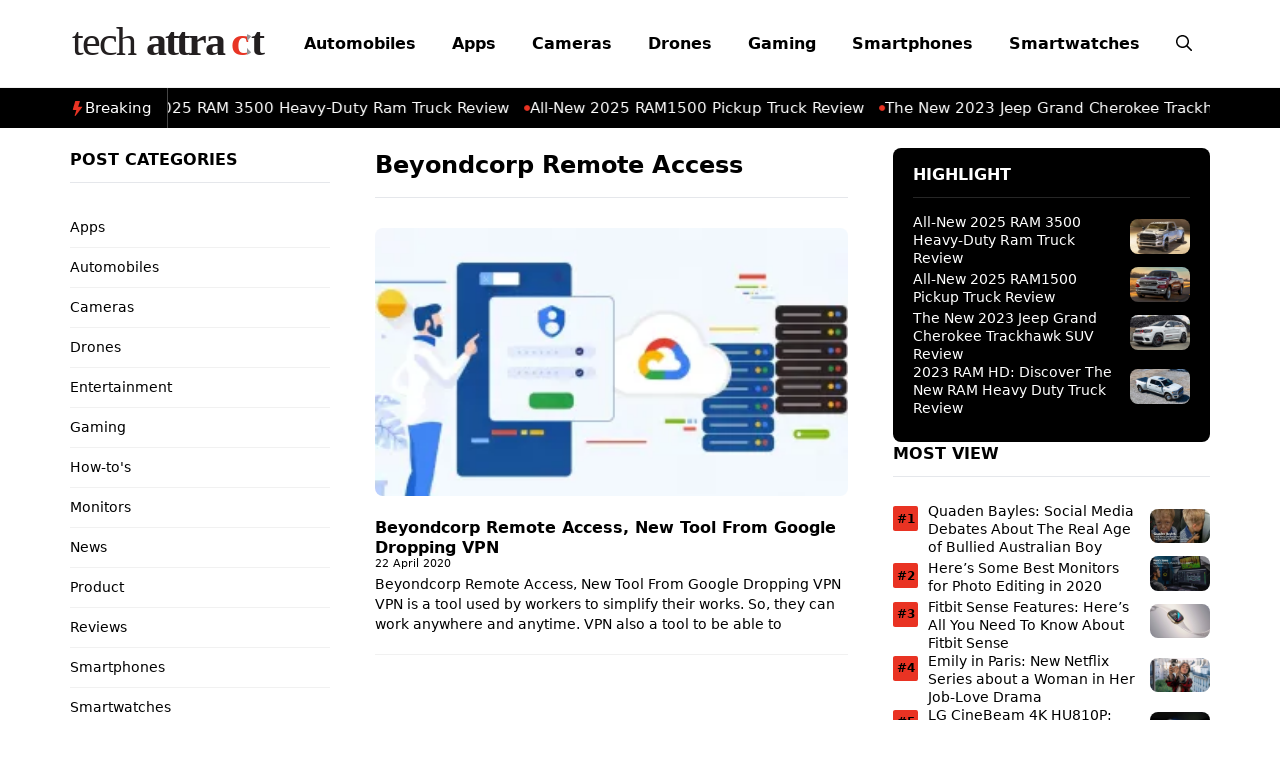

--- FILE ---
content_type: text/html; charset=UTF-8
request_url: https://techattract.com/tag/beyondcorp-remote-access/
body_size: 18653
content:
<!DOCTYPE html>
<html lang="en-US">
<head>
	<meta charset="UTF-8">
	<meta name='robots' content='index, follow, max-image-preview:large, max-snippet:-1, max-video-preview:-1' />
<meta name="viewport" content="width=device-width, initial-scale=1">
	<!-- This site is optimized with the Yoast SEO plugin v26.7 - https://yoast.com/wordpress/plugins/seo/ -->
	<title>Beyondcorp Remote Access Archives | TechAttract</title>
	<link rel="canonical" href="https://techattract.com/tag/beyondcorp-remote-access/" />
	<meta property="og:locale" content="en_US" />
	<meta property="og:type" content="article" />
	<meta property="og:title" content="Beyondcorp Remote Access Archives | TechAttract" />
	<meta property="og:url" content="https://techattract.com/tag/beyondcorp-remote-access/" />
	<meta property="og:site_name" content="TechAttract" />
	<meta name="twitter:card" content="summary_large_image" />
	<script type="application/ld+json" class="yoast-schema-graph">{"@context":"https://schema.org","@graph":[{"@type":"CollectionPage","@id":"https://techattract.com/tag/beyondcorp-remote-access/","url":"https://techattract.com/tag/beyondcorp-remote-access/","name":"Beyondcorp Remote Access Archives | TechAttract","isPartOf":{"@id":"https://techattract.com/#website"},"primaryImageOfPage":{"@id":"https://techattract.com/tag/beyondcorp-remote-access/#primaryimage"},"image":{"@id":"https://techattract.com/tag/beyondcorp-remote-access/#primaryimage"},"thumbnailUrl":"https://i0.wp.com/techattract.com/wp-content/uploads/2020/04/Beyondcorp-Remote-Access.jpg?fit=1068%2C604&ssl=1","breadcrumb":{"@id":"https://techattract.com/tag/beyondcorp-remote-access/#breadcrumb"},"inLanguage":"en-US"},{"@type":"ImageObject","inLanguage":"en-US","@id":"https://techattract.com/tag/beyondcorp-remote-access/#primaryimage","url":"https://i0.wp.com/techattract.com/wp-content/uploads/2020/04/Beyondcorp-Remote-Access.jpg?fit=1068%2C604&ssl=1","contentUrl":"https://i0.wp.com/techattract.com/wp-content/uploads/2020/04/Beyondcorp-Remote-Access.jpg?fit=1068%2C604&ssl=1","width":1068,"height":604,"caption":"Beyondcorp Remote Access"},{"@type":"BreadcrumbList","@id":"https://techattract.com/tag/beyondcorp-remote-access/#breadcrumb","itemListElement":[{"@type":"ListItem","position":1,"name":"Home","item":"https://techattract.com/"},{"@type":"ListItem","position":2,"name":"Beyondcorp Remote Access"}]},{"@type":"WebSite","@id":"https://techattract.com/#website","url":"https://techattract.com/","name":"Tech Attract | The source for all latest technology","description":"The Source for All Things Latest Technology","publisher":{"@id":"https://techattract.com/#organization"},"potentialAction":[{"@type":"SearchAction","target":{"@type":"EntryPoint","urlTemplate":"https://techattract.com/?s={search_term_string}"},"query-input":{"@type":"PropertyValueSpecification","valueRequired":true,"valueName":"search_term_string"}}],"inLanguage":"en-US"},{"@type":"Organization","@id":"https://techattract.com/#organization","name":"Tech Attract","url":"https://techattract.com/","logo":{"@type":"ImageObject","inLanguage":"en-US","@id":"https://techattract.com/#/schema/logo/image/","url":"https://i0.wp.com/techattract.com/wp-content/uploads/2020/02/techattractlogo.png?fit=458%2C200&ssl=1","contentUrl":"https://i0.wp.com/techattract.com/wp-content/uploads/2020/02/techattractlogo.png?fit=458%2C200&ssl=1","width":458,"height":200,"caption":"Tech Attract"},"image":{"@id":"https://techattract.com/#/schema/logo/image/"},"sameAs":["https://www.facebook.com/Tech-Attract-102622227999804"]}]}</script>
	<!-- / Yoast SEO plugin. -->


<link rel='dns-prefetch' href='//stats.wp.com' />
<link rel='preconnect' href='//i0.wp.com' />
<link rel="alternate" type="application/rss+xml" title="TechAttract &raquo; Feed" href="https://techattract.com/feed/" />
<link rel="alternate" type="application/rss+xml" title="TechAttract &raquo; Beyondcorp Remote Access Tag Feed" href="https://techattract.com/tag/beyondcorp-remote-access/feed/" />
<style id='wp-img-auto-sizes-contain-inline-css'>
img:is([sizes=auto i],[sizes^="auto," i]){contain-intrinsic-size:3000px 1500px}
/*# sourceURL=wp-img-auto-sizes-contain-inline-css */
</style>
<style id='wp-emoji-styles-inline-css'>

	img.wp-smiley, img.emoji {
		display: inline !important;
		border: none !important;
		box-shadow: none !important;
		height: 1em !important;
		width: 1em !important;
		margin: 0 0.07em !important;
		vertical-align: -0.1em !important;
		background: none !important;
		padding: 0 !important;
	}
/*# sourceURL=wp-emoji-styles-inline-css */
</style>
<style id='wp-block-library-inline-css'>
:root{--wp-block-synced-color:#7a00df;--wp-block-synced-color--rgb:122,0,223;--wp-bound-block-color:var(--wp-block-synced-color);--wp-editor-canvas-background:#ddd;--wp-admin-theme-color:#007cba;--wp-admin-theme-color--rgb:0,124,186;--wp-admin-theme-color-darker-10:#006ba1;--wp-admin-theme-color-darker-10--rgb:0,107,160.5;--wp-admin-theme-color-darker-20:#005a87;--wp-admin-theme-color-darker-20--rgb:0,90,135;--wp-admin-border-width-focus:2px}@media (min-resolution:192dpi){:root{--wp-admin-border-width-focus:1.5px}}.wp-element-button{cursor:pointer}:root .has-very-light-gray-background-color{background-color:#eee}:root .has-very-dark-gray-background-color{background-color:#313131}:root .has-very-light-gray-color{color:#eee}:root .has-very-dark-gray-color{color:#313131}:root .has-vivid-green-cyan-to-vivid-cyan-blue-gradient-background{background:linear-gradient(135deg,#00d084,#0693e3)}:root .has-purple-crush-gradient-background{background:linear-gradient(135deg,#34e2e4,#4721fb 50%,#ab1dfe)}:root .has-hazy-dawn-gradient-background{background:linear-gradient(135deg,#faaca8,#dad0ec)}:root .has-subdued-olive-gradient-background{background:linear-gradient(135deg,#fafae1,#67a671)}:root .has-atomic-cream-gradient-background{background:linear-gradient(135deg,#fdd79a,#004a59)}:root .has-nightshade-gradient-background{background:linear-gradient(135deg,#330968,#31cdcf)}:root .has-midnight-gradient-background{background:linear-gradient(135deg,#020381,#2874fc)}:root{--wp--preset--font-size--normal:16px;--wp--preset--font-size--huge:42px}.has-regular-font-size{font-size:1em}.has-larger-font-size{font-size:2.625em}.has-normal-font-size{font-size:var(--wp--preset--font-size--normal)}.has-huge-font-size{font-size:var(--wp--preset--font-size--huge)}.has-text-align-center{text-align:center}.has-text-align-left{text-align:left}.has-text-align-right{text-align:right}.has-fit-text{white-space:nowrap!important}#end-resizable-editor-section{display:none}.aligncenter{clear:both}.items-justified-left{justify-content:flex-start}.items-justified-center{justify-content:center}.items-justified-right{justify-content:flex-end}.items-justified-space-between{justify-content:space-between}.screen-reader-text{border:0;clip-path:inset(50%);height:1px;margin:-1px;overflow:hidden;padding:0;position:absolute;width:1px;word-wrap:normal!important}.screen-reader-text:focus{background-color:#ddd;clip-path:none;color:#444;display:block;font-size:1em;height:auto;left:5px;line-height:normal;padding:15px 23px 14px;text-decoration:none;top:5px;width:auto;z-index:100000}html :where(.has-border-color){border-style:solid}html :where([style*=border-top-color]){border-top-style:solid}html :where([style*=border-right-color]){border-right-style:solid}html :where([style*=border-bottom-color]){border-bottom-style:solid}html :where([style*=border-left-color]){border-left-style:solid}html :where([style*=border-width]){border-style:solid}html :where([style*=border-top-width]){border-top-style:solid}html :where([style*=border-right-width]){border-right-style:solid}html :where([style*=border-bottom-width]){border-bottom-style:solid}html :where([style*=border-left-width]){border-left-style:solid}html :where(img[class*=wp-image-]){height:auto;max-width:100%}:where(figure){margin:0 0 1em}html :where(.is-position-sticky){--wp-admin--admin-bar--position-offset:var(--wp-admin--admin-bar--height,0px)}@media screen and (max-width:600px){html :where(.is-position-sticky){--wp-admin--admin-bar--position-offset:0px}}

/*# sourceURL=wp-block-library-inline-css */
</style><style id='wp-block-categories-inline-css'>
.wp-block-categories{box-sizing:border-box}.wp-block-categories.alignleft{margin-right:2em}.wp-block-categories.alignright{margin-left:2em}.wp-block-categories.wp-block-categories-dropdown.aligncenter{text-align:center}.wp-block-categories .wp-block-categories__label{display:block;width:100%}
/*# sourceURL=https://techattract.com/wp-includes/blocks/categories/style.min.css */
</style>
<style id='wp-block-post-featured-image-inline-css'>
.wp-block-post-featured-image{margin-left:0;margin-right:0}.wp-block-post-featured-image a{display:block;height:100%}.wp-block-post-featured-image :where(img){box-sizing:border-box;height:auto;max-width:100%;vertical-align:bottom;width:100%}.wp-block-post-featured-image.alignfull img,.wp-block-post-featured-image.alignwide img{width:100%}.wp-block-post-featured-image .wp-block-post-featured-image__overlay.has-background-dim{background-color:#000;inset:0;position:absolute}.wp-block-post-featured-image{position:relative}.wp-block-post-featured-image .wp-block-post-featured-image__overlay.has-background-gradient{background-color:initial}.wp-block-post-featured-image .wp-block-post-featured-image__overlay.has-background-dim-0{opacity:0}.wp-block-post-featured-image .wp-block-post-featured-image__overlay.has-background-dim-10{opacity:.1}.wp-block-post-featured-image .wp-block-post-featured-image__overlay.has-background-dim-20{opacity:.2}.wp-block-post-featured-image .wp-block-post-featured-image__overlay.has-background-dim-30{opacity:.3}.wp-block-post-featured-image .wp-block-post-featured-image__overlay.has-background-dim-40{opacity:.4}.wp-block-post-featured-image .wp-block-post-featured-image__overlay.has-background-dim-50{opacity:.5}.wp-block-post-featured-image .wp-block-post-featured-image__overlay.has-background-dim-60{opacity:.6}.wp-block-post-featured-image .wp-block-post-featured-image__overlay.has-background-dim-70{opacity:.7}.wp-block-post-featured-image .wp-block-post-featured-image__overlay.has-background-dim-80{opacity:.8}.wp-block-post-featured-image .wp-block-post-featured-image__overlay.has-background-dim-90{opacity:.9}.wp-block-post-featured-image .wp-block-post-featured-image__overlay.has-background-dim-100{opacity:1}.wp-block-post-featured-image:where(.alignleft,.alignright){width:100%}
/*# sourceURL=https://techattract.com/wp-includes/blocks/post-featured-image/style.min.css */
</style>
<style id='global-styles-inline-css'>
:root{--wp--preset--aspect-ratio--square: 1;--wp--preset--aspect-ratio--4-3: 4/3;--wp--preset--aspect-ratio--3-4: 3/4;--wp--preset--aspect-ratio--3-2: 3/2;--wp--preset--aspect-ratio--2-3: 2/3;--wp--preset--aspect-ratio--16-9: 16/9;--wp--preset--aspect-ratio--9-16: 9/16;--wp--preset--color--black: #000000;--wp--preset--color--cyan-bluish-gray: #abb8c3;--wp--preset--color--white: #ffffff;--wp--preset--color--pale-pink: #f78da7;--wp--preset--color--vivid-red: #cf2e2e;--wp--preset--color--luminous-vivid-orange: #ff6900;--wp--preset--color--luminous-vivid-amber: #fcb900;--wp--preset--color--light-green-cyan: #7bdcb5;--wp--preset--color--vivid-green-cyan: #00d084;--wp--preset--color--pale-cyan-blue: #8ed1fc;--wp--preset--color--vivid-cyan-blue: #0693e3;--wp--preset--color--vivid-purple: #9b51e0;--wp--preset--color--main-color: var(--main-color);--wp--preset--color--accent: var(--accent);--wp--preset--color--gray: var(--gray);--wp--preset--color--options: var(--options);--wp--preset--color--options-2: var(--options-2);--wp--preset--gradient--vivid-cyan-blue-to-vivid-purple: linear-gradient(135deg,rgb(6,147,227) 0%,rgb(155,81,224) 100%);--wp--preset--gradient--light-green-cyan-to-vivid-green-cyan: linear-gradient(135deg,rgb(122,220,180) 0%,rgb(0,208,130) 100%);--wp--preset--gradient--luminous-vivid-amber-to-luminous-vivid-orange: linear-gradient(135deg,rgb(252,185,0) 0%,rgb(255,105,0) 100%);--wp--preset--gradient--luminous-vivid-orange-to-vivid-red: linear-gradient(135deg,rgb(255,105,0) 0%,rgb(207,46,46) 100%);--wp--preset--gradient--very-light-gray-to-cyan-bluish-gray: linear-gradient(135deg,rgb(238,238,238) 0%,rgb(169,184,195) 100%);--wp--preset--gradient--cool-to-warm-spectrum: linear-gradient(135deg,rgb(74,234,220) 0%,rgb(151,120,209) 20%,rgb(207,42,186) 40%,rgb(238,44,130) 60%,rgb(251,105,98) 80%,rgb(254,248,76) 100%);--wp--preset--gradient--blush-light-purple: linear-gradient(135deg,rgb(255,206,236) 0%,rgb(152,150,240) 100%);--wp--preset--gradient--blush-bordeaux: linear-gradient(135deg,rgb(254,205,165) 0%,rgb(254,45,45) 50%,rgb(107,0,62) 100%);--wp--preset--gradient--luminous-dusk: linear-gradient(135deg,rgb(255,203,112) 0%,rgb(199,81,192) 50%,rgb(65,88,208) 100%);--wp--preset--gradient--pale-ocean: linear-gradient(135deg,rgb(255,245,203) 0%,rgb(182,227,212) 50%,rgb(51,167,181) 100%);--wp--preset--gradient--electric-grass: linear-gradient(135deg,rgb(202,248,128) 0%,rgb(113,206,126) 100%);--wp--preset--gradient--midnight: linear-gradient(135deg,rgb(2,3,129) 0%,rgb(40,116,252) 100%);--wp--preset--font-size--small: 13px;--wp--preset--font-size--medium: 20px;--wp--preset--font-size--large: 36px;--wp--preset--font-size--x-large: 42px;--wp--preset--spacing--20: 0.44rem;--wp--preset--spacing--30: 0.67rem;--wp--preset--spacing--40: 1rem;--wp--preset--spacing--50: 1.5rem;--wp--preset--spacing--60: 2.25rem;--wp--preset--spacing--70: 3.38rem;--wp--preset--spacing--80: 5.06rem;--wp--preset--shadow--natural: 6px 6px 9px rgba(0, 0, 0, 0.2);--wp--preset--shadow--deep: 12px 12px 50px rgba(0, 0, 0, 0.4);--wp--preset--shadow--sharp: 6px 6px 0px rgba(0, 0, 0, 0.2);--wp--preset--shadow--outlined: 6px 6px 0px -3px rgb(255, 255, 255), 6px 6px rgb(0, 0, 0);--wp--preset--shadow--crisp: 6px 6px 0px rgb(0, 0, 0);}:where(.is-layout-flex){gap: 0.5em;}:where(.is-layout-grid){gap: 0.5em;}body .is-layout-flex{display: flex;}.is-layout-flex{flex-wrap: wrap;align-items: center;}.is-layout-flex > :is(*, div){margin: 0;}body .is-layout-grid{display: grid;}.is-layout-grid > :is(*, div){margin: 0;}:where(.wp-block-columns.is-layout-flex){gap: 2em;}:where(.wp-block-columns.is-layout-grid){gap: 2em;}:where(.wp-block-post-template.is-layout-flex){gap: 1.25em;}:where(.wp-block-post-template.is-layout-grid){gap: 1.25em;}.has-black-color{color: var(--wp--preset--color--black) !important;}.has-cyan-bluish-gray-color{color: var(--wp--preset--color--cyan-bluish-gray) !important;}.has-white-color{color: var(--wp--preset--color--white) !important;}.has-pale-pink-color{color: var(--wp--preset--color--pale-pink) !important;}.has-vivid-red-color{color: var(--wp--preset--color--vivid-red) !important;}.has-luminous-vivid-orange-color{color: var(--wp--preset--color--luminous-vivid-orange) !important;}.has-luminous-vivid-amber-color{color: var(--wp--preset--color--luminous-vivid-amber) !important;}.has-light-green-cyan-color{color: var(--wp--preset--color--light-green-cyan) !important;}.has-vivid-green-cyan-color{color: var(--wp--preset--color--vivid-green-cyan) !important;}.has-pale-cyan-blue-color{color: var(--wp--preset--color--pale-cyan-blue) !important;}.has-vivid-cyan-blue-color{color: var(--wp--preset--color--vivid-cyan-blue) !important;}.has-vivid-purple-color{color: var(--wp--preset--color--vivid-purple) !important;}.has-black-background-color{background-color: var(--wp--preset--color--black) !important;}.has-cyan-bluish-gray-background-color{background-color: var(--wp--preset--color--cyan-bluish-gray) !important;}.has-white-background-color{background-color: var(--wp--preset--color--white) !important;}.has-pale-pink-background-color{background-color: var(--wp--preset--color--pale-pink) !important;}.has-vivid-red-background-color{background-color: var(--wp--preset--color--vivid-red) !important;}.has-luminous-vivid-orange-background-color{background-color: var(--wp--preset--color--luminous-vivid-orange) !important;}.has-luminous-vivid-amber-background-color{background-color: var(--wp--preset--color--luminous-vivid-amber) !important;}.has-light-green-cyan-background-color{background-color: var(--wp--preset--color--light-green-cyan) !important;}.has-vivid-green-cyan-background-color{background-color: var(--wp--preset--color--vivid-green-cyan) !important;}.has-pale-cyan-blue-background-color{background-color: var(--wp--preset--color--pale-cyan-blue) !important;}.has-vivid-cyan-blue-background-color{background-color: var(--wp--preset--color--vivid-cyan-blue) !important;}.has-vivid-purple-background-color{background-color: var(--wp--preset--color--vivid-purple) !important;}.has-black-border-color{border-color: var(--wp--preset--color--black) !important;}.has-cyan-bluish-gray-border-color{border-color: var(--wp--preset--color--cyan-bluish-gray) !important;}.has-white-border-color{border-color: var(--wp--preset--color--white) !important;}.has-pale-pink-border-color{border-color: var(--wp--preset--color--pale-pink) !important;}.has-vivid-red-border-color{border-color: var(--wp--preset--color--vivid-red) !important;}.has-luminous-vivid-orange-border-color{border-color: var(--wp--preset--color--luminous-vivid-orange) !important;}.has-luminous-vivid-amber-border-color{border-color: var(--wp--preset--color--luminous-vivid-amber) !important;}.has-light-green-cyan-border-color{border-color: var(--wp--preset--color--light-green-cyan) !important;}.has-vivid-green-cyan-border-color{border-color: var(--wp--preset--color--vivid-green-cyan) !important;}.has-pale-cyan-blue-border-color{border-color: var(--wp--preset--color--pale-cyan-blue) !important;}.has-vivid-cyan-blue-border-color{border-color: var(--wp--preset--color--vivid-cyan-blue) !important;}.has-vivid-purple-border-color{border-color: var(--wp--preset--color--vivid-purple) !important;}.has-vivid-cyan-blue-to-vivid-purple-gradient-background{background: var(--wp--preset--gradient--vivid-cyan-blue-to-vivid-purple) !important;}.has-light-green-cyan-to-vivid-green-cyan-gradient-background{background: var(--wp--preset--gradient--light-green-cyan-to-vivid-green-cyan) !important;}.has-luminous-vivid-amber-to-luminous-vivid-orange-gradient-background{background: var(--wp--preset--gradient--luminous-vivid-amber-to-luminous-vivid-orange) !important;}.has-luminous-vivid-orange-to-vivid-red-gradient-background{background: var(--wp--preset--gradient--luminous-vivid-orange-to-vivid-red) !important;}.has-very-light-gray-to-cyan-bluish-gray-gradient-background{background: var(--wp--preset--gradient--very-light-gray-to-cyan-bluish-gray) !important;}.has-cool-to-warm-spectrum-gradient-background{background: var(--wp--preset--gradient--cool-to-warm-spectrum) !important;}.has-blush-light-purple-gradient-background{background: var(--wp--preset--gradient--blush-light-purple) !important;}.has-blush-bordeaux-gradient-background{background: var(--wp--preset--gradient--blush-bordeaux) !important;}.has-luminous-dusk-gradient-background{background: var(--wp--preset--gradient--luminous-dusk) !important;}.has-pale-ocean-gradient-background{background: var(--wp--preset--gradient--pale-ocean) !important;}.has-electric-grass-gradient-background{background: var(--wp--preset--gradient--electric-grass) !important;}.has-midnight-gradient-background{background: var(--wp--preset--gradient--midnight) !important;}.has-small-font-size{font-size: var(--wp--preset--font-size--small) !important;}.has-medium-font-size{font-size: var(--wp--preset--font-size--medium) !important;}.has-large-font-size{font-size: var(--wp--preset--font-size--large) !important;}.has-x-large-font-size{font-size: var(--wp--preset--font-size--x-large) !important;}
/*# sourceURL=global-styles-inline-css */
</style>

<style id='classic-theme-styles-inline-css'>
/*! This file is auto-generated */
.wp-block-button__link{color:#fff;background-color:#32373c;border-radius:9999px;box-shadow:none;text-decoration:none;padding:calc(.667em + 2px) calc(1.333em + 2px);font-size:1.125em}.wp-block-file__button{background:#32373c;color:#fff;text-decoration:none}
/*# sourceURL=/wp-includes/css/classic-themes.min.css */
</style>
<link rel='stylesheet' id='splide-css-css' href='https://techattract.com/wp-content/themes/newswroom/css/splide.min.css?ver=6.9' media='all' />
<link rel='stylesheet' id='generate-style-css' href='https://techattract.com/wp-content/themes/generatepress/assets/css/main.min.css?ver=3.6.1' media='all' />
<style id='generate-style-inline-css'>
body{background-color:#ffffff;}a{color:var(--link);}a:hover, a:focus, a:active{color:var(--contrast);}.grid-container{max-width:1140px;}.wp-block-group__inner-container{max-width:1140px;margin-left:auto;margin-right:auto;}.site-header .header-image{width:200px;}:root{--main-color:#000000;--accent:#FF0000;--gray:#e5e7eb;--options:#e93323;--options-2:#e93323;}:root .has-main-color-color{color:var(--main-color);}:root .has-main-color-background-color{background-color:var(--main-color);}:root .has-accent-color{color:var(--accent);}:root .has-accent-background-color{background-color:var(--accent);}:root .has-gray-color{color:var(--gray);}:root .has-gray-background-color{background-color:var(--gray);}:root .has-options-color{color:var(--options);}:root .has-options-background-color{background-color:var(--options);}:root .has-options-2-color{color:var(--options-2);}:root .has-options-2-background-color{background-color:var(--options-2);}.gp-modal:not(.gp-modal--open):not(.gp-modal--transition){display:none;}.gp-modal--transition:not(.gp-modal--open){pointer-events:none;}.gp-modal-overlay:not(.gp-modal-overlay--open):not(.gp-modal--transition){display:none;}.gp-modal__overlay{display:none;position:fixed;top:0;left:0;right:0;bottom:0;background:rgba(0,0,0,0.2);display:flex;justify-content:center;align-items:center;z-index:10000;backdrop-filter:blur(3px);transition:opacity 500ms ease;opacity:0;}.gp-modal--open:not(.gp-modal--transition) .gp-modal__overlay{opacity:1;}.gp-modal__container{max-width:100%;max-height:100vh;transform:scale(0.9);transition:transform 500ms ease;padding:0 10px;}.gp-modal--open:not(.gp-modal--transition) .gp-modal__container{transform:scale(1);}.search-modal-fields{display:flex;}.gp-search-modal .gp-modal__overlay{align-items:flex-start;padding-top:25vh;background:var(--gp-search-modal-overlay-bg-color);}.search-modal-form{width:500px;max-width:100%;background-color:var(--gp-search-modal-bg-color);color:var(--gp-search-modal-text-color);}.search-modal-form .search-field, .search-modal-form .search-field:focus{width:100%;height:60px;background-color:transparent;border:0;appearance:none;color:currentColor;}.search-modal-fields button, .search-modal-fields button:active, .search-modal-fields button:focus, .search-modal-fields button:hover{background-color:transparent;border:0;color:currentColor;width:60px;}body, button, input, select, textarea{font-family:-apple-system, system-ui, BlinkMacSystemFont, "Segoe UI", Helvetica, Arial, sans-serif, "Apple Color Emoji", "Segoe UI Emoji", "Segoe UI Symbol";font-size:16px;}body{line-height:25px;}h1.entry-title{font-family:-apple-system, system-ui, BlinkMacSystemFont, "Segoe UI", Helvetica, Arial, sans-serif, "Apple Color Emoji", "Segoe UI Emoji", "Segoe UI Symbol";font-weight:bold;font-size:36px;line-height:34px;}h2{font-family:-apple-system, system-ui, BlinkMacSystemFont, "Segoe UI", Helvetica, Arial, sans-serif, "Apple Color Emoji", "Segoe UI Emoji", "Segoe UI Symbol";font-weight:700;font-size:28px;line-height:1.2em;}@media (max-width:768px){h2{font-size:24px;}}h3{font-family:-apple-system, system-ui, BlinkMacSystemFont, "Segoe UI", Helvetica, Arial, sans-serif, "Apple Color Emoji", "Segoe UI Emoji", "Segoe UI Symbol";font-weight:bold;font-size:24px;line-height:1.2em;}@media (max-width:768px){h3{font-size:22px;}}h1{font-family:-apple-system, system-ui, BlinkMacSystemFont, "Segoe UI", Helvetica, Arial, sans-serif, "Apple Color Emoji", "Segoe UI Emoji", "Segoe UI Symbol";font-weight:bold;font-size:32px;line-height:34px;}.main-navigation a, .main-navigation .menu-toggle, .main-navigation .menu-bar-items{font-family:-apple-system, system-ui, BlinkMacSystemFont, "Segoe UI", Helvetica, Arial, sans-serif, "Apple Color Emoji", "Segoe UI Emoji", "Segoe UI Symbol";font-weight:bold;font-size:16px;}.main-navigation .main-nav ul ul li a{font-weight:500;font-size:16px;}h4{font-family:-apple-system, system-ui, BlinkMacSystemFont, "Segoe UI", Helvetica, Arial, sans-serif, "Apple Color Emoji", "Segoe UI Emoji", "Segoe UI Symbol";font-weight:bold;font-size:22px;line-height:1.2em;}@media (max-width:768px){h4{font-size:20px;}}h5{font-family:-apple-system, system-ui, BlinkMacSystemFont, "Segoe UI", Helvetica, Arial, sans-serif, "Apple Color Emoji", "Segoe UI Emoji", "Segoe UI Symbol";font-weight:bold;font-size:18px;}.top-bar{background-color:#636363;color:#ffffff;}.site-header{background-color:#ffffff;}.main-title a,.main-title a:hover{color:#000000;}.site-description{color:var(--contrast-2);}.main-navigation .main-nav ul li a, .main-navigation .menu-toggle, .main-navigation .menu-bar-items{color:var(--main-color);}.main-navigation .main-nav ul li:not([class*="current-menu-"]):hover > a, .main-navigation .main-nav ul li:not([class*="current-menu-"]):focus > a, .main-navigation .main-nav ul li.sfHover:not([class*="current-menu-"]) > a, .main-navigation .menu-bar-item:hover > a, .main-navigation .menu-bar-item.sfHover > a{color:var(--accent);}button.menu-toggle:hover,button.menu-toggle:focus{color:var(--main-color);}.main-navigation .main-nav ul li[class*="current-menu-"] > a{color:var(--accent);}.navigation-search input[type="search"],.navigation-search input[type="search"]:active, .navigation-search input[type="search"]:focus, .main-navigation .main-nav ul li.search-item.active > a, .main-navigation .menu-bar-items .search-item.active > a{color:var(--accent);}.main-navigation ul ul{background-color:var(--main-color);}.main-navigation .main-nav ul ul li a{color:#ffffff;}.main-navigation .main-nav ul ul li:not([class*="current-menu-"]):hover > a,.main-navigation .main-nav ul ul li:not([class*="current-menu-"]):focus > a, .main-navigation .main-nav ul ul li.sfHover:not([class*="current-menu-"]) > a{color:var(--accent);}.main-navigation .main-nav ul ul li[class*="current-menu-"] > a{color:var(--accent);}.separate-containers .inside-article, .separate-containers .comments-area, .separate-containers .page-header, .one-container .container, .separate-containers .paging-navigation, .inside-page-header{color:var(--contrast);background-color:#ffffff;}.entry-header h1,.page-header h1{color:var(--contrast);}.entry-title a{color:var(--contrast);}.entry-title a:hover{color:var(--contrast-2);}.entry-meta{color:var(--contrast-2);}.sidebar .widget{background-color:var(--base-3);}.footer-widgets{background-color:var(--base-3);}.site-info{background-color:var(--base-3);}input[type="text"],input[type="email"],input[type="url"],input[type="password"],input[type="search"],input[type="tel"],input[type="number"],textarea,select{color:var(--contrast);background-color:#ffffff;border-color:var(--light-gray);}input[type="text"]:focus,input[type="email"]:focus,input[type="url"]:focus,input[type="password"]:focus,input[type="search"]:focus,input[type="tel"]:focus,input[type="number"]:focus,textarea:focus,select:focus{color:var(--contrast);background-color:#ffffff;border-color:var(--light-gray);}button,html input[type="button"],input[type="reset"],input[type="submit"],a.button,a.wp-block-button__link:not(.has-background){color:#ffffff;background-color:var(--main-color);}button:hover,html input[type="button"]:hover,input[type="reset"]:hover,input[type="submit"]:hover,a.button:hover,button:focus,html input[type="button"]:focus,input[type="reset"]:focus,input[type="submit"]:focus,a.button:focus,a.wp-block-button__link:not(.has-background):active,a.wp-block-button__link:not(.has-background):focus,a.wp-block-button__link:not(.has-background):hover{color:#ffffff;background-color:var(--contrast-2);}a.generate-back-to-top{background-color:rgba( 0,0,0,0.4 );color:#ffffff;}a.generate-back-to-top:hover,a.generate-back-to-top:focus{background-color:rgba( 0,0,0,0.6 );color:#ffffff;}:root{--gp-search-modal-bg-color:var(--base-3);--gp-search-modal-text-color:var(--contrast);--gp-search-modal-overlay-bg-color:rgba(26,24,24,0.18);}@media (max-width: 1024px){.main-navigation .menu-bar-item:hover > a, .main-navigation .menu-bar-item.sfHover > a{background:none;color:var(--main-color);}}.inside-header{padding:0px;}.nav-below-header .main-navigation .inside-navigation.grid-container, .nav-above-header .main-navigation .inside-navigation.grid-container{padding:0px 18px 0px 18px;}.separate-containers .inside-article, .separate-containers .comments-area, .separate-containers .page-header, .separate-containers .paging-navigation, .one-container .site-content, .inside-page-header{padding:0px;}.site-main .wp-block-group__inner-container{padding:0px;}.separate-containers .paging-navigation{padding-top:20px;padding-bottom:20px;}.entry-content .alignwide, body:not(.no-sidebar) .entry-content .alignfull{margin-left:-0px;width:calc(100% + 0px);max-width:calc(100% + 0px);}.one-container.right-sidebar .site-main,.one-container.both-right .site-main{margin-right:0px;}.one-container.left-sidebar .site-main,.one-container.both-left .site-main{margin-left:0px;}.one-container.both-sidebars .site-main{margin:0px;}.one-container.archive .post:not(:last-child):not(.is-loop-template-item), .one-container.blog .post:not(:last-child):not(.is-loop-template-item){padding-bottom:0px;}.main-navigation .main-nav ul li a,.menu-toggle,.main-navigation .menu-bar-item > a{padding-left:18px;padding-right:18px;line-height:50px;}.main-navigation .main-nav ul ul li a{padding:10px 18px 10px 18px;}.main-navigation ul ul{width:230px;}.navigation-search input[type="search"]{height:50px;}.rtl .menu-item-has-children .dropdown-menu-toggle{padding-left:18px;}.menu-item-has-children .dropdown-menu-toggle{padding-right:18px;}.rtl .main-navigation .main-nav ul li.menu-item-has-children > a{padding-right:18px;}.widget-area .widget{padding:0px;}@media (max-width:768px){.separate-containers .inside-article, .separate-containers .comments-area, .separate-containers .page-header, .separate-containers .paging-navigation, .one-container .site-content, .inside-page-header{padding:20px;}.site-main .wp-block-group__inner-container{padding:20px;}.inside-top-bar{padding-right:30px;padding-left:30px;}.inside-header{padding-top:8px;padding-right:20px;padding-bottom:8px;padding-left:20px;}.widget-area .widget{padding-top:0px;padding-right:0px;padding-bottom:0px;padding-left:0px;}.footer-widgets-container{padding-top:30px;padding-right:30px;padding-bottom:30px;padding-left:30px;}.inside-site-info{padding-right:30px;padding-left:30px;}.entry-content .alignwide, body:not(.no-sidebar) .entry-content .alignfull{margin-left:-20px;width:calc(100% + 40px);max-width:calc(100% + 40px);}.one-container .site-main .paging-navigation{margin-bottom:20px;}}/* End cached CSS */.is-right-sidebar{width:30%;}.is-left-sidebar{width:25%;}.site-content .content-area{width:45%;}@media (max-width: 1024px){.main-navigation .menu-toggle,.sidebar-nav-mobile:not(#sticky-placeholder){display:block;}.main-navigation ul,.gen-sidebar-nav,.main-navigation:not(.slideout-navigation):not(.toggled) .main-nav > ul,.has-inline-mobile-toggle #site-navigation .inside-navigation > *:not(.navigation-search):not(.main-nav){display:none;}.nav-align-right .inside-navigation,.nav-align-center .inside-navigation{justify-content:space-between;}.has-inline-mobile-toggle .mobile-menu-control-wrapper{display:flex;flex-wrap:wrap;}.has-inline-mobile-toggle .inside-header{flex-direction:row;text-align:left;flex-wrap:wrap;}.has-inline-mobile-toggle .header-widget,.has-inline-mobile-toggle #site-navigation{flex-basis:100%;}.nav-float-left .has-inline-mobile-toggle #site-navigation{order:10;}}
.dynamic-author-image-rounded{border-radius:100%;}.dynamic-featured-image, .dynamic-author-image{vertical-align:middle;}.one-container.blog .dynamic-content-template:not(:last-child), .one-container.archive .dynamic-content-template:not(:last-child){padding-bottom:0px;}.dynamic-entry-excerpt > p:last-child{margin-bottom:0px;}
@media (max-width: 1024px){.main-navigation .main-nav ul li a,.main-navigation .menu-toggle,.main-navigation .mobile-bar-items a,.main-navigation .menu-bar-item > a{line-height:50px;}.main-navigation .site-logo.navigation-logo img, .mobile-header-navigation .site-logo.mobile-header-logo img, .navigation-search input[type="search"]{height:50px;}}.main-navigation.slideout-navigation .main-nav > ul > li > a{line-height:48px;}
/*# sourceURL=generate-style-inline-css */
</style>
<link rel='stylesheet' id='generate-child-css' href='https://techattract.com/wp-content/themes/newswroom/style.css?ver=1768146566' media='all' />
<style id='generateblocks-inline-css'>
h2.gb-headline-04f3526a{font-size:16px;font-weight:bold;text-transform:uppercase;margin-right:0px;margin-bottom:0px;margin-left:0px;}h2.gb-headline-972c19a8{font-size:16px;font-weight:bold;text-transform:uppercase;margin-right:0px;margin-bottom:0px;margin-left:0px;}:root{--gb-container-width:1140px;}.gb-container .wp-block-image img{vertical-align:middle;}.gb-grid-wrapper .wp-block-image{margin-bottom:0;}.gb-highlight{background:none;}.gb-shape{line-height:0;}.gb-element-bb2ab3bb{background-color:var(--main-color);margin-left:auto;margin-right:auto;margin-top:25px;padding-left:35px;padding-right:35px}@media (max-width:1024px){.gb-element-bb2ab3bb{padding-left:0px;padding-right:0px}}.gb-element-83f8a781{align-items:center;display:flex;flex-direction:column;justify-content:center;padding-bottom:25px;padding-top:45px}.gb-element-5007ca40{column-gap:20px;display:flex;flex-wrap:wrap;margin-top:10px;row-gap:10px}@media (max-width:767px){.gb-element-5007ca40{align-items:center;justify-content:center;row-gap:5px}}.gb-element-5855dd81{color:#ffffff;margin-left:auto;margin-right:auto;max-width:var(--gb-container-width);padding-bottom:35px;padding-top:20px;border-top:1px solid rgba(255,255,255,0.12)}@media (max-width:1024px){.gb-element-5855dd81{grid-template-columns:1fr;justify-content:center;row-gap:15px}}@media (max-width:767px){.gb-element-5855dd81{grid-template-columns:1fr;justify-content:center;row-gap:10px}}.gb-element-bc9abd36{align-items:center;column-gap:10px;display:flex;justify-content:center}@media (max-width:1024px){.gb-element-bc9abd36{justify-content:center}}@media (max-width:767px){.gb-element-bc9abd36{justify-content:center}}.gb-element-1ac029cb{align-items:center;column-gap:20px;display:grid;grid-template-columns:150px 1fr;padding-bottom:20px;border-bottom:1px solid #f1f1f1}@media (max-width:767px){.gb-element-1ac029cb{column-gap:13px;display:grid;grid-template-columns:130px 1fr;padding-bottom:18px}}.gb-element-edb99aad{align-items:center;column-gap:12px;display:flex}@media (max-width:767px){.gb-element-edb99aad{width:100%}}.gb-element-96976bd5{display:flex;flex-direction:column;row-gap:8px}.gb-element-db4ccbfb{height:100%}@media (max-width:1024px){.gb-element-db4ccbfb{border-left-style:solid;border-left-width:0px;margin-top:35px;padding-left:0px}}.gb-element-0852c301{display:flex;flex-direction:column;padding-bottom:35px;padding-left:25px;row-gap:45px}@media (max-width:1024px){.gb-element-0852c301{border-left-style:solid;border-left-width:0px;padding-left:0px}}@media (max-width:767px){.gb-element-0852c301{padding-bottom:0px}}.gb-element-2e76d6f0{background-color:var(--main-color);color:#ffffff;border-radius:8px;padding:15px 20px 25px 20px}.gb-element-63836dfa{align-items:center;display:flex;justify-content:space-between;margin-bottom:15px;padding-bottom:10px;border-bottom:1px solid rgba(255,255,255,0.15)}.gb-element-5a98e71a{align-items:center;display:flex;justify-content:space-between;margin-bottom:25px;padding-bottom:10px;border-bottom:1px solid var(--gray)}.gb-element-0ef6d6db{margin-bottom:25px;padding-bottom:20px;border-bottom:1px solid #f1f1f1}.gb-element-0cae8082{margin-bottom:15px}@media (max-width:767px){.gb-element-0cae8082{flex-basis:80px}}.gb-element-603d21c9{display:flex;flex-direction:column;row-gap:5px}.gb-element-7a89283d{display:flex;flex-direction:column;padding-right:25px;row-gap:30px}@media (max-width:1024px){.gb-element-7a89283d{padding-right:0px}}.gb-element-6383684a{align-items:center;display:flex;justify-content:space-between;margin-bottom:25px;padding-bottom:10px;border-bottom:1px solid var(--gray)}.gb-element-6d5edf0e{color:var(--main-color);display:none;font-size:22px}.gb-element-6d5edf0e a{color:var(--contrast)}@media (max-width:1024px){.gb-element-6d5edf0e{display:flex;font-size:18px}}.gb-element-639bd42b{background-color:var(--main-color);color:#ffffff;margin-bottom:0px;margin-left:auto;margin-right:auto;overflow-x:hidden;overflow-y:hidden}@media (max-width:1024px){.gb-element-639bd42b{margin-top:0px;padding-left:0px;border-radius:0px}}.gb-element-2287ef92{align-items:center;display:flex;height:40px;justify-content:flex-start;margin-left:auto;margin-right:auto;max-width:var(--gb-container-width);overflow-x:hidden;overflow-y:hidden;position:relative}@media (max-width:767px){.gb-element-2287ef92{margin-left:-5;margin-right:-5px}}.gb-element-929e2c29{align-items:flex-start;display:flex;flex-direction:column;height:40px;justify-content:center;padding-right:15px;border-right:1px solid rgba(255,255,255,0.28)}.gb-element-9628f71f{background-blend-mode:normal;background-image:linear-gradient(270deg,var(--contrast) 42%,rgba(10,10,10,0) 100%);background-position:center;background-repeat:no-repeat;background-size:cover;height:100%;position:absolute;right:0px;top:0px;width:80px;z-index:99}@media (max-width:1024px){.gb-element-9628f71f{width:200px}}@media (max-width:767px){.gb-element-9628f71f{width:50px}}.gb-media-5a1cb13b{height:auto;margin-bottom:15px;max-width:100%;object-fit:cover;width:190px}.gb-media-b9818dee{display:block;height:auto;max-width:100%;object-fit:cover;border-radius:8px}@media (max-width:1024px){.gb-media-b9818dee{width:100%}}.gb-text-a48947b1{align-items:center;color:#ffffff;column-gap:0.3em;display:inline-flex;font-size:15px;text-decoration:none;padding:0rem}.gb-text-a48947b1:is(:hover,:focus){color:var(--options-2)}.gb-text-a48947b1 .gb-shape svg{width:1.3em;height:1.3em;fill:currentColor}@media (max-width:767px){.gb-text-a48947b1{font-size:14px}}.gb-text-a4aa90c3{align-items:center;color:#ffffff;column-gap:0.3em;display:inline-flex;font-size:15px;text-decoration:none;padding:0rem}.gb-text-a4aa90c3:is(:hover,:focus){color:var(--options-2)}.gb-text-a4aa90c3 .gb-shape svg{width:1.3em;height:1.3em;fill:currentColor}@media (max-width:767px){.gb-text-a4aa90c3{font-size:14px}}.gb-text-1a6f4bdd{align-items:center;color:#ffffff;column-gap:0.3em;display:inline-flex;font-size:15px;text-decoration:none;padding:0rem}.gb-text-1a6f4bdd:is(:hover,:focus){color:var(--options-2)}.gb-text-1a6f4bdd .gb-shape svg{width:1.3em;height:1.3em;fill:currentColor}@media (max-width:767px){.gb-text-1a6f4bdd{font-size:14px}}.gb-text-1e0a935f{align-items:center;color:#ffffff;column-gap:0.3em;display:inline-flex;font-size:15px;text-decoration:none;padding:0rem}.gb-text-1e0a935f:is(:hover,:focus){color:var(--options-2)}.gb-text-1e0a935f .gb-shape svg{width:1.3em;height:1.3em;fill:currentColor}@media (max-width:767px){.gb-text-1e0a935f{font-size:14px}}.gb-text-0670e2ec{font-size:13px;margin-bottom:0px;text-align:left}.gb-text-1e2464e7{font-size:13px;font-weight:bold;margin-bottom:0px;text-align:left}.gb-text-9d33670b{font-size:11px;line-height:1em;margin-bottom:0px}@media (max-width:767px){.gb-text-9d33670b{font-size:10px}}.gb-text-9cbdff50{font-size:16px;line-height:1.3em;margin-bottom:0px}.gb-text-9cbdff50 a{color:var(--contrast)}.gb-text-9cbdff50 a:hover{color:var(--contrast-3)}.gb-text-6c2sdb2{font-size:14px;font-weight:500;line-height:1.35;margin-bottom:0px}.gb-text-6c2sdb2 a{color:var(--contrast)}@media (max-width:767px){.gb-text-6c2sdb2{font-size:16px}}.gb-text-69ef7f63{font-size:14px;font-weight:500;line-height:1.35;margin-bottom:0px}.gb-text-69ef7f63 a{color:var(--contrast)}@media (max-width:767px){.gb-text-69ef7f63{font-size:16px}}.gb-text-eaedfdc7{font-size:14px;line-height:1.45em;margin-bottom:0px;margin-top:5px}.gb-text-7f5121fc{align-items:center;color:#ffffff;column-gap:0.5em;cursor:pointer;display:none;height:48px;left:10px;margin-left:-15px;position:static;text-decoration:none;top:12px;width:48px;padding:1rem}.gb-text-7f5121fc:is(:hover,:focus){color:#ffffff}.gb-text-7f5121fc .gb-shape svg{fill:currentColor;color:var(--main-color)}@media (max-width:1024px){.gb-text-7f5121fc{display:inline-flex}.gb-text-7f5121fc .gb-shape svg{display:flex;width:25px;height:25px}}@media (max-width:767px){.gb-text-7f5121fc .gb-shape svg{right:10px}}.gb-text-7c73409a{align-items:center;column-gap:0.2em;display:inline-flex;font-size:15px;font-weight:500;line-height:1em;margin-bottom:0px}.gb-text-7c73409a .gb-shape svg{width:1em;height:1em;fill:currentColor;color:var(--options-2)}@media (max-width:767px){.gb-text-7c73409a{font-size:13px}}.gb-text-1296cdda{align-items:center;color:#ffffff;column-gap:15px;display:flex;font-size:15px;font-weight:500;line-height:1em;margin-bottom:0px}.gb-text-1296cdda .gb-shape svg{width:6px;height:6px;fill:currentColor;color:var(--options-2)}.gb-text-1296cdda a{color:#ffffff}@media (max-width:767px){.gb-text-1296cdda{font-size:13px}}.gb-shape-ffc01f44{display:inline-flex}.gb-shape-ffc01f44 svg{fill:currentColor;height:12px;width:12px}.gb-looper-6843bdf{display:flex;flex-direction:column;row-gap:20px}@media (max-width:1024px){.gb-looper-6843bdf{column-gap:25px;display:grid;grid-template-columns:repeat(2,minmax(0,1fr))}}@media (max-width:767px){.gb-looper-6843bdf{grid-template-columns:1fr}}.gb-looper-a17ef4e9{display:flex;flex-direction:column;row-gap:20px}@media (max-width:1024px){.gb-looper-a17ef4e9{column-gap:25px;display:grid;grid-template-columns:repeat(2,minmax(0,1fr))}}@media (max-width:767px){.gb-looper-a17ef4e9{grid-template-columns:1fr}}.gb-loop-item-f7fsd0d2{align-items:center;column-gap:15px;display:grid;grid-template-columns:1fr 60px}.gb-loop-item-62960bc0{align-items:center;column-gap:15px;display:grid;grid-template-columns:1fr 60px}
/*# sourceURL=generateblocks-inline-css */
</style>
<link rel='stylesheet' id='generate-blog-images-css' href='https://techattract.com/wp-content/plugins/gp-premium/blog/functions/css/featured-images.min.css?ver=2.5.5' media='all' />
<link rel='stylesheet' id='generate-offside-css' href='https://techattract.com/wp-content/plugins/gp-premium/menu-plus/functions/css/offside.min.css?ver=2.5.5' media='all' />
<style id='generate-offside-inline-css'>
:root{--gp-slideout-width:265px;}.slideout-navigation.main-navigation{background-color:#ffffff;}.slideout-navigation.main-navigation .main-nav ul li a{color:var(--contrast);}.slideout-navigation.main-navigation ul ul{background-color:#ffffff;}.slideout-navigation.main-navigation .main-nav ul ul li a{color:var(--contrast);}.slideout-navigation.main-navigation .main-nav ul li:not([class*="current-menu-"]):hover > a, .slideout-navigation.main-navigation .main-nav ul li:not([class*="current-menu-"]):focus > a, .slideout-navigation.main-navigation .main-nav ul li.sfHover:not([class*="current-menu-"]) > a{color:var(--accent);}.slideout-navigation.main-navigation .main-nav ul ul li:not([class*="current-menu-"]):hover > a, .slideout-navigation.main-navigation .main-nav ul ul li:not([class*="current-menu-"]):focus > a, .slideout-navigation.main-navigation .main-nav ul ul li.sfHover:not([class*="current-menu-"]) > a{color:var(--accent);}.slideout-navigation.main-navigation .main-nav ul li[class*="current-menu-"] > a{color:var(--accent);}.slideout-navigation.main-navigation .main-nav ul ul li[class*="current-menu-"] > a{color:var(--accent);}.slideout-navigation, .slideout-navigation a{color:var(--contrast);}.slideout-navigation button.slideout-exit{color:var(--contrast);padding-left:18px;padding-right:18px;}.slide-opened nav.toggled .menu-toggle:before{display:none;}@media (max-width: 1024px){.menu-bar-item.slideout-toggle{display:none;}}
/*# sourceURL=generate-offside-inline-css */
</style>
<script src="https://techattract.com/wp-content/themes/newswroom/js/splide.min.js?ver=6.9" id="splide-js-js"></script>
<script src="https://techattract.com/wp-content/themes/newswroom/js/splide-extension-auto-scroll.min.js?ver=6.9" id="splide-autoscroll-js-js"></script>
<link rel="https://api.w.org/" href="https://techattract.com/wp-json/" /><link rel="alternate" title="JSON" type="application/json" href="https://techattract.com/wp-json/wp/v2/tags/455" /><link rel="EditURI" type="application/rsd+xml" title="RSD" href="https://techattract.com/xmlrpc.php?rsd" />
<meta name="generator" content="WordPress 6.9" />
  <script src="https://cdn.onesignal.com/sdks/web/v16/OneSignalSDK.page.js" defer></script>
  <script>
          window.OneSignalDeferred = window.OneSignalDeferred || [];
          OneSignalDeferred.push(async function(OneSignal) {
            await OneSignal.init({
              appId: "06950d0b-e849-4199-be95-9cf136123413",
              serviceWorkerOverrideForTypical: true,
              path: "https://techattract.com/wp-content/plugins/onesignal-free-web-push-notifications/sdk_files/",
              serviceWorkerParam: { scope: "/wp-content/plugins/onesignal-free-web-push-notifications/sdk_files/push/onesignal/" },
              serviceWorkerPath: "OneSignalSDKWorker.js",
            });
          });

          // Unregister the legacy OneSignal service worker to prevent scope conflicts
          if (navigator.serviceWorker) {
            navigator.serviceWorker.getRegistrations().then((registrations) => {
              // Iterate through all registered service workers
              registrations.forEach((registration) => {
                // Check the script URL to identify the specific service worker
                if (registration.active && registration.active.scriptURL.includes('OneSignalSDKWorker.js.php')) {
                  // Unregister the service worker
                  registration.unregister().then((success) => {
                    if (success) {
                      console.log('OneSignalSW: Successfully unregistered:', registration.active.scriptURL);
                    } else {
                      console.log('OneSignalSW: Failed to unregister:', registration.active.scriptURL);
                    }
                  });
                }
              });
            }).catch((error) => {
              console.error('Error fetching service worker registrations:', error);
            });
        }
        </script>
	<style>img#wpstats{display:none}</style>
		<script>
document.addEventListener("DOMContentLoaded", function () {
	const { AutoScroll, Grid } = window.splide.Extensions;
   	//Running Slider
		new Splide(".runslide", {
		type   : 'loop',
		drag   : 'free',
		autoWidth: true,
		breakpoints: {
				1024: {
					perPage: 2,
				},
				767: {
					perPage: 1,
				},
				},
			gap: '15px',
			arrows: false,
			pagination: false,
			perPage: 6,
			autoScroll: {
				speed: 0.7,
			},
		}).mount( { AutoScroll } );

});
</script><!-- There is no amphtml version available for this URL. --><link rel="icon" href="https://i0.wp.com/techattract.com/wp-content/uploads/2020/02/cropped-techattract512ta.png?fit=32%2C32&#038;ssl=1" sizes="32x32" />
<link rel="icon" href="https://i0.wp.com/techattract.com/wp-content/uploads/2020/02/cropped-techattract512ta.png?fit=192%2C192&#038;ssl=1" sizes="192x192" />
<link rel="apple-touch-icon" href="https://i0.wp.com/techattract.com/wp-content/uploads/2020/02/cropped-techattract512ta.png?fit=180%2C180&#038;ssl=1" />
<meta name="msapplication-TileImage" content="https://i0.wp.com/techattract.com/wp-content/uploads/2020/02/cropped-techattract512ta.png?fit=270%2C270&#038;ssl=1" />
		<style id="wp-custom-css">
			.gb-element-fdac9640 {
    margin-bottom: 35px;
    width: 100%;
    display: none;
}		</style>
		</head>

<body data-rsssl=1 class="archive tag tag-beyondcorp-remote-access tag-455 wp-custom-logo wp-embed-responsive wp-theme-generatepress wp-child-theme-newswroom post-image-below-header post-image-aligned-center slideout-enabled slideout-both sticky-menu-fade both-sidebars nav-float-right separate-containers header-aligned-left dropdown-hover" itemtype="https://schema.org/Blog" itemscope>
	<a class="screen-reader-text skip-link" href="#content" title="Skip to content">Skip to content</a>		<header class="site-header has-inline-mobile-toggle" id="masthead" aria-label="Site"  itemtype="https://schema.org/WPHeader" itemscope>
			<div class="inside-header grid-container">
				
<a class="gb-text-7f5121fc slideout-toggle"><span class="gb-shape"><svg width="18" height="15" viewBox="0 0 18 15" fill="none" xmlns="http://www.w3.org/2000/svg"> <path fill-rule="evenodd" clip-rule="evenodd" d="M0.599609 1.2C0.599609 0.53726 1.13686 0 1.79961 0H16.1996C16.8623 0 17.3996 0.53726 17.3996 1.2C17.3996 1.86274 16.8623 2.4 16.1996 2.4H1.79961C1.13686 2.4 0.599609 1.86274 0.599609 1.2Z" fill="currentcolor"></path> <path fill-rule="evenodd" clip-rule="evenodd" d="M0.599609 7.2C0.599609 6.5373 1.13686 6 1.79961 6H16.1996C16.8623 6 17.3996 6.5373 17.3996 7.2C17.3996 7.8628 16.8623 8.4 16.1996 8.4H1.79961C1.13686 8.4 0.599609 7.8628 0.599609 7.2Z" fill="currentcolor"></path> <path fill-rule="evenodd" clip-rule="evenodd" d="M0.599609 13.2C0.599609 12.5373 1.13686 12 1.79961 12L9.5 12C10.1627 12 10.7 12.5373 10.7 13.2C10.7 13.8628 10.1627 14.4 9.5 14.4L1.79961 14.4C1.13686 14.4 0.599609 13.8628 0.599609 13.2Z" fill="currentcolor"></path> </svg></span></a>
<div class="site-logo">
					<a href="https://techattract.com/" rel="home">
						<img  class="header-image is-logo-image" alt="TechAttract" src="https://techattract.com/wp-content/uploads/2026/01/techattract-logo.svg" srcset="https://techattract.com/wp-content/uploads/2026/01/techattract-logo.svg 1x, https://techattract.com/wp-content/uploads/2026/01/techattract-logo.svg 2x" />
					</a>
				</div>
<div class="gb-element-6d5edf0e gb-element-6d5ec00e">
<a class="search-icon" href="/gpnewsroom/" role="button" aria-label="Open search" data-gpmodal-trigger="gp-search"><span class="gp-icon icon-search">
<svg viewBox="0 0 512 512" aria-hidden="true" xmlns="http://www.w3.org/2000/svg" width="1em" height="1em"><path fill-rule="evenodd" clip-rule="evenodd" d="M208 48c-88.366 0-160 71.634-160 160s71.634 160 160 160 160-71.634 160-160S296.366 48 208 48zM0 208C0 93.125 93.125 0 208 0s208 93.125 208 208c0 48.741-16.765 93.566-44.843 129.024l133.826 134.018c9.366 9.379 9.355 24.575-.025 33.941-9.379 9.366-24.575 9.355-33.941-.025L337.238 370.987C301.747 399.167 256.839 416 208 416 93.125 416 0 322.875 0 208z"></path></svg>
</span></a>
</div>
	<nav class="main-navigation mobile-menu-control-wrapper" id="mobile-menu-control-wrapper" aria-label="Mobile Toggle">
		<div class="menu-bar-items">	<span class="menu-bar-item">
		<a href="#" role="button" aria-label="Open search" aria-haspopup="dialog" aria-controls="gp-search" data-gpmodal-trigger="gp-search"><span class="gp-icon icon-search"><svg viewBox="0 0 512 512" aria-hidden="true" xmlns="http://www.w3.org/2000/svg" width="1em" height="1em"><path fill-rule="evenodd" clip-rule="evenodd" d="M208 48c-88.366 0-160 71.634-160 160s71.634 160 160 160 160-71.634 160-160S296.366 48 208 48zM0 208C0 93.125 93.125 0 208 0s208 93.125 208 208c0 48.741-16.765 93.566-44.843 129.024l133.826 134.018c9.366 9.379 9.355 24.575-.025 33.941-9.379 9.366-24.575 9.355-33.941-.025L337.238 370.987C301.747 399.167 256.839 416 208 416 93.125 416 0 322.875 0 208z" /></svg><svg viewBox="0 0 512 512" aria-hidden="true" xmlns="http://www.w3.org/2000/svg" width="1em" height="1em"><path d="M71.029 71.029c9.373-9.372 24.569-9.372 33.942 0L256 222.059l151.029-151.03c9.373-9.372 24.569-9.372 33.942 0 9.372 9.373 9.372 24.569 0 33.942L289.941 256l151.03 151.029c9.372 9.373 9.372 24.569 0 33.942-9.373 9.372-24.569 9.372-33.942 0L256 289.941l-151.029 151.03c-9.373 9.372-24.569 9.372-33.942 0-9.372-9.373-9.372-24.569 0-33.942L222.059 256 71.029 104.971c-9.372-9.373-9.372-24.569 0-33.942z" /></svg></span></a>
	</span>
	<span class="menu-bar-item slideout-toggle hide-on-mobile has-svg-icon"><a href="#" role="button" aria-label="Open Off-Canvas Panel"><span class="gp-icon pro-menu-bars">
				<svg viewBox="0 0 512 512" aria-hidden="true" role="img" version="1.1" xmlns="http://www.w3.org/2000/svg" xmlns:xlink="http://www.w3.org/1999/xlink" width="1em" height="1em">
					<path d="M0 96c0-13.255 10.745-24 24-24h464c13.255 0 24 10.745 24 24s-10.745 24-24 24H24c-13.255 0-24-10.745-24-24zm0 160c0-13.255 10.745-24 24-24h464c13.255 0 24 10.745 24 24s-10.745 24-24 24H24c-13.255 0-24-10.745-24-24zm0 160c0-13.255 10.745-24 24-24h464c13.255 0 24 10.745 24 24s-10.745 24-24 24H24c-13.255 0-24-10.745-24-24z" />
				</svg>
			</span></a></span></div>		<button data-nav="site-navigation" class="menu-toggle" aria-controls="generate-slideout-menu" aria-expanded="false">
			<span class="gp-icon icon-menu-bars"><svg viewBox="0 0 512 512" aria-hidden="true" xmlns="http://www.w3.org/2000/svg" width="1em" height="1em"><path d="M0 96c0-13.255 10.745-24 24-24h464c13.255 0 24 10.745 24 24s-10.745 24-24 24H24c-13.255 0-24-10.745-24-24zm0 160c0-13.255 10.745-24 24-24h464c13.255 0 24 10.745 24 24s-10.745 24-24 24H24c-13.255 0-24-10.745-24-24zm0 160c0-13.255 10.745-24 24-24h464c13.255 0 24 10.745 24 24s-10.745 24-24 24H24c-13.255 0-24-10.745-24-24z" /></svg><svg viewBox="0 0 512 512" aria-hidden="true" xmlns="http://www.w3.org/2000/svg" width="1em" height="1em"><path d="M71.029 71.029c9.373-9.372 24.569-9.372 33.942 0L256 222.059l151.029-151.03c9.373-9.372 24.569-9.372 33.942 0 9.372 9.373 9.372 24.569 0 33.942L289.941 256l151.03 151.029c9.372 9.373 9.372 24.569 0 33.942-9.373 9.372-24.569 9.372-33.942 0L256 289.941l-151.029 151.03c-9.373 9.372-24.569 9.372-33.942 0-9.372-9.373-9.372-24.569 0-33.942L222.059 256 71.029 104.971c-9.372-9.373-9.372-24.569 0-33.942z" /></svg></span><span class="screen-reader-text">Menu</span>		</button>
	</nav>
			<nav class="main-navigation has-menu-bar-items sub-menu-right" id="site-navigation" aria-label="Primary"  itemtype="https://schema.org/SiteNavigationElement" itemscope>
			<div class="inside-navigation grid-container">
								<button class="menu-toggle" aria-controls="generate-slideout-menu" aria-expanded="false">
					<span class="gp-icon icon-menu-bars"><svg viewBox="0 0 512 512" aria-hidden="true" xmlns="http://www.w3.org/2000/svg" width="1em" height="1em"><path d="M0 96c0-13.255 10.745-24 24-24h464c13.255 0 24 10.745 24 24s-10.745 24-24 24H24c-13.255 0-24-10.745-24-24zm0 160c0-13.255 10.745-24 24-24h464c13.255 0 24 10.745 24 24s-10.745 24-24 24H24c-13.255 0-24-10.745-24-24zm0 160c0-13.255 10.745-24 24-24h464c13.255 0 24 10.745 24 24s-10.745 24-24 24H24c-13.255 0-24-10.745-24-24z" /></svg><svg viewBox="0 0 512 512" aria-hidden="true" xmlns="http://www.w3.org/2000/svg" width="1em" height="1em"><path d="M71.029 71.029c9.373-9.372 24.569-9.372 33.942 0L256 222.059l151.029-151.03c9.373-9.372 24.569-9.372 33.942 0 9.372 9.373 9.372 24.569 0 33.942L289.941 256l151.03 151.029c9.372 9.373 9.372 24.569 0 33.942-9.373 9.372-24.569 9.372-33.942 0L256 289.941l-151.029 151.03c-9.373 9.372-24.569 9.372-33.942 0-9.372-9.373-9.372-24.569 0-33.942L222.059 256 71.029 104.971c-9.372-9.373-9.372-24.569 0-33.942z" /></svg></span><span class="screen-reader-text">Menu</span>				</button>
				<div id="primary-menu" class="main-nav"><ul id="menu-td-demo-header-menu" class=" menu sf-menu"><li id="menu-item-10638" class="menu-item menu-item-type-taxonomy menu-item-object-category menu-item-10638"><a href="https://techattract.com/category/automobiles/">Automobiles</a></li>
<li id="menu-item-249" class="menu-item menu-item-type-custom menu-item-object-custom menu-item-249"><a href="https://techattract.com/category/apps/">Apps</a></li>
<li id="menu-item-253" class="menu-item menu-item-type-custom menu-item-object-custom menu-item-253"><a href="https://techattract.com/category/cameras/">Cameras</a></li>
<li id="menu-item-252" class="menu-item menu-item-type-custom menu-item-object-custom menu-item-252"><a href="https://techattract.com/category/drones/">Drones</a></li>
<li id="menu-item-257" class="menu-item menu-item-type-custom menu-item-object-custom menu-item-257"><a href="https://techattract.com/category/gaming/">Gaming</a></li>
<li id="menu-item-250" class="menu-item menu-item-type-custom menu-item-object-custom menu-item-250"><a href="https://techattract.com/category/smartphones/">Smartphones</a></li>
<li id="menu-item-10639" class="menu-item menu-item-type-taxonomy menu-item-object-category menu-item-10639"><a href="https://techattract.com/category/smartwatches/">Smartwatches</a></li>
</ul></div><div class="menu-bar-items">	<span class="menu-bar-item">
		<a href="#" role="button" aria-label="Open search" aria-haspopup="dialog" aria-controls="gp-search" data-gpmodal-trigger="gp-search"><span class="gp-icon icon-search"><svg viewBox="0 0 512 512" aria-hidden="true" xmlns="http://www.w3.org/2000/svg" width="1em" height="1em"><path fill-rule="evenodd" clip-rule="evenodd" d="M208 48c-88.366 0-160 71.634-160 160s71.634 160 160 160 160-71.634 160-160S296.366 48 208 48zM0 208C0 93.125 93.125 0 208 0s208 93.125 208 208c0 48.741-16.765 93.566-44.843 129.024l133.826 134.018c9.366 9.379 9.355 24.575-.025 33.941-9.379 9.366-24.575 9.355-33.941-.025L337.238 370.987C301.747 399.167 256.839 416 208 416 93.125 416 0 322.875 0 208z" /></svg><svg viewBox="0 0 512 512" aria-hidden="true" xmlns="http://www.w3.org/2000/svg" width="1em" height="1em"><path d="M71.029 71.029c9.373-9.372 24.569-9.372 33.942 0L256 222.059l151.029-151.03c9.373-9.372 24.569-9.372 33.942 0 9.372 9.373 9.372 24.569 0 33.942L289.941 256l151.03 151.029c9.372 9.373 9.372 24.569 0 33.942-9.373 9.372-24.569 9.372-33.942 0L256 289.941l-151.029 151.03c-9.373 9.372-24.569 9.372-33.942 0-9.372-9.373-9.372-24.569 0-33.942L222.059 256 71.029 104.971c-9.372-9.373-9.372-24.569 0-33.942z" /></svg></span></a>
	</span>
	<span class="menu-bar-item slideout-toggle hide-on-mobile has-svg-icon"><a href="#" role="button" aria-label="Open Off-Canvas Panel"><span class="gp-icon pro-menu-bars">
				<svg viewBox="0 0 512 512" aria-hidden="true" role="img" version="1.1" xmlns="http://www.w3.org/2000/svg" xmlns:xlink="http://www.w3.org/1999/xlink" width="1em" height="1em">
					<path d="M0 96c0-13.255 10.745-24 24-24h464c13.255 0 24 10.745 24 24s-10.745 24-24 24H24c-13.255 0-24-10.745-24-24zm0 160c0-13.255 10.745-24 24-24h464c13.255 0 24 10.745 24 24s-10.745 24-24 24H24c-13.255 0-24-10.745-24-24zm0 160c0-13.255 10.745-24 24-24h464c13.255 0 24 10.745 24 24s-10.745 24-24 24H24c-13.255 0-24-10.745-24-24z" />
				</svg>
			</span></a></span></div>			</div>
		</nav>
					</div>
		</header>
		
<div class="gb-element-639bd42b">
<div class="gb-element-2287ef92 gb_wrapper">
<div class="gb-element-929e2c29">
<p class="gb-text-7c73409a"><span class="gb-shape"><svg xmlns="http://www.w3.org/2000/svg" width="16" height="16" fill="currentColor" class="bi bi-lightning-fill" viewBox="0 0 16 16">
  <path d="M5.52.359A.5.5 0 0 1 6 0h4a.5.5 0 0 1 .474.658L8.694 6H12.5a.5.5 0 0 1 .395.807l-7 9a.5.5 0 0 1-.873-.454L6.823 9.5H3.5a.5.5 0 0 1-.48-.641z"></path>
</svg></span><span class="gb-text">Breaking</span></p>
</div>



<div class="gb-element-9628f71f"></div>



<div class="splide runslide">
<div class="splide__track"><div class="splide__list">
<div class="gb-loop-item splide__slide post-1748 post type-post status-publish format-standard has-post-thumbnail hentry category-automobiles tag-2025-3500 tag-2025-ram-3500 tag-2025-ram-3500-price tag-2025-ram-3500-release-date tag-2025-ram-3500-review tag-2025-ram-3500-specs">
<h2 class="gb-text-1296cdda titlenowrapp"><span class="gb-shape"><svg aria-hidden="true" role="img" height="1em" width="1em" viewBox="0 0 512 512" xmlns="http://www.w3.org/2000/svg"><path fill="currentColor" d="M256 8C119 8 8 119 8 256s111 248 248 248 248-111 248-248S393 8 256 8z"></path></svg></span><span class="gb-text"><a href="https://techattract.com/2025-ram-3500/">All-New 2025 RAM 3500 Heavy-Duty Ram Truck Review</a></span></h2>
</div>

<div class="gb-loop-item splide__slide post-1739 post type-post status-publish format-standard has-post-thumbnail hentry category-automobiles tag-2025-ram1500 tag-2025-ram1500-price tag-2025-ram1500-review tag-2025-ram1500-specs tag-ram1500-2025">
<h2 class="gb-text-1296cdda titlenowrapp"><span class="gb-shape"><svg aria-hidden="true" role="img" height="1em" width="1em" viewBox="0 0 512 512" xmlns="http://www.w3.org/2000/svg"><path fill="currentColor" d="M256 8C119 8 8 119 8 256s111 248 248 248 248-111 248-248S393 8 256 8z"></path></svg></span><span class="gb-text"><a href="https://techattract.com/2025-ram1500/">All-New 2025 RAM1500 Pickup Truck Review</a></span></h2>
</div>

<div class="gb-loop-item splide__slide post-1726 post type-post status-publish format-standard has-post-thumbnail hentry category-automobiles tag-2023-jeep-grand-cherokee-trackhawk tag-2023-jeep-trackhawk tag-2023-track-hawk tag-2023-trackhawk tag-2023-trackhawk-price tag-jeep-grand-cherokee-trackhawk-2023 tag-jeep-trackhawk-2023 tag-jeep-trackhawk-2023-price tag-new-trackhawk tag-trackhawk-2023">
<h2 class="gb-text-1296cdda titlenowrapp"><span class="gb-shape"><svg aria-hidden="true" role="img" height="1em" width="1em" viewBox="0 0 512 512" xmlns="http://www.w3.org/2000/svg"><path fill="currentColor" d="M256 8C119 8 8 119 8 256s111 248 248 248 248-111 248-248S393 8 256 8z"></path></svg></span><span class="gb-text"><a href="https://techattract.com/2023-jeep-trackhawk/">The New 2023 Jeep Grand Cherokee Trackhawk SUV Review</a></span></h2>
</div>

<div class="gb-loop-item splide__slide post-1709 post type-post status-publish format-standard has-post-thumbnail hentry category-automobiles tag-2023-ram-3500-hd tag-2023-ram-hd-new-transmission tag-2023-ram-hd-news tag-2023-ram-hd-price tag-2023-ram-hd-redesign tag-2023-ram-hd-review tag-2023-ram-hd-rumors tag-2023-ram-hd-spy-shots tag-2023-ram-hd-transmission tag-what-is-the-newest-ram">
<h2 class="gb-text-1296cdda titlenowrapp"><span class="gb-shape"><svg aria-hidden="true" role="img" height="1em" width="1em" viewBox="0 0 512 512" xmlns="http://www.w3.org/2000/svg"><path fill="currentColor" d="M256 8C119 8 8 119 8 256s111 248 248 248 248-111 248-248S393 8 256 8z"></path></svg></span><span class="gb-text"><a href="https://techattract.com/2023-ram-hd/">2023 RAM HD: Discover The New RAM Heavy Duty Truck Review</a></span></h2>
</div>

<div class="gb-loop-item splide__slide post-1703 post type-post status-publish format-standard has-post-thumbnail hentry category-automobiles tag-2023-dodge-ram-dakota tag-2023-ram-dakota-mpg tag-2023-ram-dakota-msrp tag-2023-ram-dakota-news tag-2023-ram-dakota-price tag-2023-ram-dakota-release-date tag-2023-ram-dakota-review tag-2023-ram-dakota-specs">
<h2 class="gb-text-1296cdda titlenowrapp"><span class="gb-shape"><svg aria-hidden="true" role="img" height="1em" width="1em" viewBox="0 0 512 512" xmlns="http://www.w3.org/2000/svg"><path fill="currentColor" d="M256 8C119 8 8 119 8 256s111 248 248 248 248-111 248-248S393 8 256 8z"></path></svg></span><span class="gb-text"><a href="https://techattract.com/2023-ram-dakota/">2023 RAM Dakota: Next-Gen RAM Dakota Exclusive Review</a></span></h2>
</div>

<div class="gb-loop-item splide__slide post-1697 post type-post status-publish format-standard has-post-thumbnail hentry category-automobiles tag-2023-ram-3500-colors tag-2023-ram-3500-interior tag-2023-ram-3500-price tag-2023-ram-3500-redesign tag-2023-ram-3500-review tag-2023-ram-3500-specs tag-2023-ram-3500-transmission tag-2023-ram-3500-updates">
<h2 class="gb-text-1296cdda titlenowrapp"><span class="gb-shape"><svg aria-hidden="true" role="img" height="1em" width="1em" viewBox="0 0 512 512" xmlns="http://www.w3.org/2000/svg"><path fill="currentColor" d="M256 8C119 8 8 119 8 256s111 248 248 248 248-111 248-248S393 8 256 8z"></path></svg></span><span class="gb-text"><a href="https://techattract.com/2023-ram-3500/">2023 RAM 3500: The New RAM 3500 Heavy Duty Pickup Truck Review</a></span></h2>
</div>

<div class="gb-loop-item splide__slide post-1687 post type-post status-publish format-standard has-post-thumbnail hentry category-automobiles tag-2020-dodge-ram-review tag-2022-dodge-ram-3500-specs tag-2022-ram-release-date tag-2023-dodge-ram tag-2023-dodge-ram-1500 tag-2023-dodge-ram-1500-limited tag-2023-dodge-ram-2500 tag-2023-dodge-ram-3500 tag-2023-dodge-ram-rebel tag-new-dodge-ram-2023">
<h2 class="gb-text-1296cdda titlenowrapp"><span class="gb-shape"><svg aria-hidden="true" role="img" height="1em" width="1em" viewBox="0 0 512 512" xmlns="http://www.w3.org/2000/svg"><path fill="currentColor" d="M256 8C119 8 8 119 8 256s111 248 248 248 248-111 248-248S393 8 256 8z"></path></svg></span><span class="gb-text"><a href="https://techattract.com/2023-dodge-ram/">2023 Dodge RAM: All-New Update Dodge RAM Powerful Truck Review</a></span></h2>
</div>

<div class="gb-loop-item splide__slide post-1674 post type-post status-publish format-standard has-post-thumbnail hentry category-automobiles tag-2021-ram-1500-engine-options tag-2023-dodge-ram-1500 tag-2023-ram-1500-changes tag-2023-ram-1500-gt tag-2023-ram-1500-interior tag-2023-ram-1500-limited tag-2023-ram-1500-redesign tag-2023-ram-1500-refresh tag-2023-ram-1500-review tag-what-is-the-ram-1500-warlock">
<h2 class="gb-text-1296cdda titlenowrapp"><span class="gb-shape"><svg aria-hidden="true" role="img" height="1em" width="1em" viewBox="0 0 512 512" xmlns="http://www.w3.org/2000/svg"><path fill="currentColor" d="M256 8C119 8 8 119 8 256s111 248 248 248 248-111 248-248S393 8 256 8z"></path></svg></span><span class="gb-text"><a href="https://techattract.com/2023-ram-1500/">2023 RAM 1500: All-New RAM 1500 Limited Crew Cab Review</a></span></h2>
</div>

<div class="gb-loop-item splide__slide post-1659 post type-post status-publish format-standard has-post-thumbnail hentry category-automobiles tag-2023-ram-2500-allison-transmission tag-2023-ram-2500-changes tag-2023-ram-2500-interior tag-2023-ram-2500-mega-cab tag-2023-ram-2500-mirrors tag-2023-ram-2500-new-body-style tag-2023-ram-2500-redesign tag-2023-ram-2500-review tag-2023-ram-2500-spy-photos tag-2023-ram-2500-updates">
<h2 class="gb-text-1296cdda titlenowrapp"><span class="gb-shape"><svg aria-hidden="true" role="img" height="1em" width="1em" viewBox="0 0 512 512" xmlns="http://www.w3.org/2000/svg"><path fill="currentColor" d="M256 8C119 8 8 119 8 256s111 248 248 248 248-111 248-248S393 8 256 8z"></path></svg></span><span class="gb-text"><a href="https://techattract.com/2023-ram-2500/">2023 RAM 2500: Next-Gen RAM 2500 Heavy Duty Pickups Review</a></span></h2>
</div>

<div class="gb-loop-item splide__slide post-1647 post type-post status-publish format-standard has-post-thumbnail hentry category-automobiles tag-2021-brz-release-date tag-2023-subaru-brz tag-2023-subaru-brz-for-sale tag-2023-subaru-brz-price tag-2023-subaru-brz-release-date tag-2023-subaru-brz-specs tag-2023-subaru-brz-sti tag-is-there-a-brz-sti">
<h2 class="gb-text-1296cdda titlenowrapp"><span class="gb-shape"><svg aria-hidden="true" role="img" height="1em" width="1em" viewBox="0 0 512 512" xmlns="http://www.w3.org/2000/svg"><path fill="currentColor" d="M256 8C119 8 8 119 8 256s111 248 248 248 248-111 248-248S393 8 256 8z"></path></svg></span><span class="gb-text"><a href="https://techattract.com/2023-subaru-brz/">2023 Subaru BRZ: Next-Gen Subaru BRZ High-Performance Sports Car Review</a></span></h2>
</div>
</div></div>
</div>
</div>
</div>

	<div class="site grid-container container hfeed" id="page">
				<div class="site-content" id="content">
			
	<div class="content-area" id="primary">
		<main class="site-main" id="main">
					<header class="page-header" aria-label="Page">
			
			<h1 class="page-title">
				Beyondcorp Remote Access			</h1>

					</header>
		<article id="post-766" class="dynamic-content-template post-766 post type-post status-publish format-standard has-post-thumbnail hentry category-news tag-beyondcorp-remote-access tag-google-cloud">
<div class="gb-element-0ef6d6db">
<div class="gb-element-0cae8082 round"><figure style="aspect-ratio:16/9;" class="wp-block-post-featured-image"><a href="https://techattract.com/beyondcorp-remote-access-new-tool-from-google-dropping-vpn/" target="_self"  ><img width="300" height="170" src="https://i0.wp.com/techattract.com/wp-content/uploads/2020/04/Beyondcorp-Remote-Access.jpg?fit=300%2C170&amp;ssl=1" class="attachment-medium size-medium wp-post-image" alt="Beyondcorp Remote Access, New Tool From Google Dropping VPN" style="width:100%;height:100%;object-fit:cover;" decoding="async" fetchpriority="high" srcset="https://i0.wp.com/techattract.com/wp-content/uploads/2020/04/Beyondcorp-Remote-Access.jpg?w=1068&amp;ssl=1 1068w, https://i0.wp.com/techattract.com/wp-content/uploads/2020/04/Beyondcorp-Remote-Access.jpg?resize=300%2C170&amp;ssl=1 300w, https://i0.wp.com/techattract.com/wp-content/uploads/2020/04/Beyondcorp-Remote-Access.jpg?resize=1024%2C579&amp;ssl=1 1024w, https://i0.wp.com/techattract.com/wp-content/uploads/2020/04/Beyondcorp-Remote-Access.jpg?resize=768%2C434&amp;ssl=1 768w, https://i0.wp.com/techattract.com/wp-content/uploads/2020/04/Beyondcorp-Remote-Access.jpg?resize=696%2C394&amp;ssl=1 696w, https://i0.wp.com/techattract.com/wp-content/uploads/2020/04/Beyondcorp-Remote-Access.jpg?resize=743%2C420&amp;ssl=1 743w" sizes="(max-width: 300px) 100vw, 300px" /></a></figure></div>



<div class="gb-element-603d21c9">
<h2 class="gb-text gb-text-9cbdff50"><a href="https://techattract.com/beyondcorp-remote-access-new-tool-from-google-dropping-vpn/">Beyondcorp Remote Access, New Tool From Google Dropping VPN</a></h2>



<p class="gb-text gb-text-9d33670b">22 April 2020</p>



<p class="gb-text gb-text-eaedfdc7">Beyondcorp Remote Access, New Tool From Google Dropping VPN VPN is a tool used by workers to simplify their works. So, they can work anywhere and anytime. VPN also a tool to be able to</p>
</div>
</div>
</article>		</main>
	</div>

	<div class="widget-area sidebar is-left-sidebar" id="left-sidebar">
	<div class="inside-left-sidebar">
		
<div class="gb-element-7a89283d">
<div>
<div class="gb-element-6383684a module_title">
<h2 class="gb-headline gb-headline-04f3526a gb-headline-text widget-title">Post Categories</h2>
</div>


<ul class="wp-block-categories-list wp-block-categories">	<li class="cat-item cat-item-45"><a href="https://techattract.com/category/apps/">Apps</a>
</li>
	<li class="cat-item cat-item-1144"><a href="https://techattract.com/category/automobiles/">Automobiles</a>
</li>
	<li class="cat-item cat-item-115"><a href="https://techattract.com/category/cameras/">Cameras</a>
</li>
	<li class="cat-item cat-item-98"><a href="https://techattract.com/category/drones/">Drones</a>
</li>
	<li class="cat-item cat-item-19"><a href="https://techattract.com/category/entertainment/">Entertainment</a>
</li>
	<li class="cat-item cat-item-68"><a href="https://techattract.com/category/gaming/">Gaming</a>
</li>
	<li class="cat-item cat-item-270"><a href="https://techattract.com/category/how-tos/">How-to&#039;s</a>
</li>
	<li class="cat-item cat-item-60"><a href="https://techattract.com/category/monitors/">Monitors</a>
</li>
	<li class="cat-item cat-item-25"><a href="https://techattract.com/category/news/">News</a>
</li>
	<li class="cat-item cat-item-59"><a href="https://techattract.com/category/product/">Product</a>
</li>
	<li class="cat-item cat-item-26"><a href="https://techattract.com/category/reviews/">Reviews</a>
</li>
	<li class="cat-item cat-item-85"><a href="https://techattract.com/category/smartphones/">Smartphones</a>
</li>
	<li class="cat-item cat-item-77"><a href="https://techattract.com/category/smartwatches/">Smartwatches</a>
</li>
	<li class="cat-item cat-item-183"><a href="https://techattract.com/category/speakers/">Speakers</a>
</li>
	<li class="cat-item cat-item-254"><a href="https://techattract.com/category/tablets/">Tablets</a>
</li>
</ul></div>



<div>
<img loading="lazy" decoding="async" width="1200" height="700" class="gb-media-b9818dee" alt="2023 RAM Dakota" src="https://techattract.com/wp-content/uploads/2022/04/2023-RAM-Dakota.jpg" title="2023-RAM-Dakota" srcset="https://i0.wp.com/techattract.com/wp-content/uploads/2022/04/2023-RAM-Dakota.jpg?w=1200&amp;ssl=1 1200w, https://i0.wp.com/techattract.com/wp-content/uploads/2022/04/2023-RAM-Dakota.jpg?resize=300%2C175&amp;ssl=1 300w, https://i0.wp.com/techattract.com/wp-content/uploads/2022/04/2023-RAM-Dakota.jpg?resize=1024%2C597&amp;ssl=1 1024w, https://i0.wp.com/techattract.com/wp-content/uploads/2022/04/2023-RAM-Dakota.jpg?resize=768%2C448&amp;ssl=1 768w, https://i0.wp.com/techattract.com/wp-content/uploads/2022/04/2023-RAM-Dakota.jpg?resize=696%2C406&amp;ssl=1 696w, https://i0.wp.com/techattract.com/wp-content/uploads/2022/04/2023-RAM-Dakota.jpg?resize=1068%2C623&amp;ssl=1 1068w, https://i0.wp.com/techattract.com/wp-content/uploads/2022/04/2023-RAM-Dakota.jpg?resize=720%2C420&amp;ssl=1 720w" sizes="auto, (max-width: 1200px) 100vw, 1200px" />
</div>
</div>
	</div>
</div>
<div class="widget-area sidebar is-right-sidebar" id="right-sidebar">
	<div class="inside-right-sidebar">
		
<div class="gb-element-db4ccbfb">
<div class="gb-element-0852c301">
<div class="gb-element-2e76d6f0">
<div class="gb-element-63836dfa module_title">
<h2 class="gb-headline gb-headline-04f3526a gb-headline-text widget-title">Highlight</h2>
</div>



<div><div class="gb-looper-6843bdf">
<div class="gb-loop-item gb-loop-item-f7fsd0d2 post-1748 post type-post status-publish format-standard has-post-thumbnail hentry category-automobiles tag-2025-3500 tag-2025-ram-3500 tag-2025-ram-3500-price tag-2025-ram-3500-release-date tag-2025-ram-3500-review tag-2025-ram-3500-specs">
<div>
<h2 class="gb-text gb-text-6c2sdb2"><a href="https://techattract.com/2025-ram-3500/">All-New 2025 RAM 3500 Heavy-Duty Ram Truck Review</a></h2>
</div>



<div class="round"><figure style="aspect-ratio:1;" class="wp-block-post-featured-image"><a href="https://techattract.com/2025-ram-3500/" target="_self"  ><img width="1200" height="700" src="https://techattract.com/wp-content/uploads/2023/04/2025-RAM-3500-2.webp" class="attachment-post-thumbnail size-post-thumbnail wp-post-image" alt="All-New 2025 RAM 3500 Heavy-Duty Ram Truck Review" style="width:100%;height:100%;object-fit:cover;" decoding="async" loading="lazy" srcset="https://i0.wp.com/techattract.com/wp-content/uploads/2023/04/2025-RAM-3500-2.webp?w=1200&amp;ssl=1 1200w, https://i0.wp.com/techattract.com/wp-content/uploads/2023/04/2025-RAM-3500-2.webp?resize=300%2C175&amp;ssl=1 300w, https://i0.wp.com/techattract.com/wp-content/uploads/2023/04/2025-RAM-3500-2.webp?resize=1024%2C597&amp;ssl=1 1024w, https://i0.wp.com/techattract.com/wp-content/uploads/2023/04/2025-RAM-3500-2.webp?resize=768%2C448&amp;ssl=1 768w, https://i0.wp.com/techattract.com/wp-content/uploads/2023/04/2025-RAM-3500-2.webp?resize=696%2C406&amp;ssl=1 696w, https://i0.wp.com/techattract.com/wp-content/uploads/2023/04/2025-RAM-3500-2.webp?resize=1068%2C623&amp;ssl=1 1068w, https://i0.wp.com/techattract.com/wp-content/uploads/2023/04/2025-RAM-3500-2.webp?resize=720%2C420&amp;ssl=1 720w" sizes="auto, (max-width: 1200px) 100vw, 1200px" /></a></figure></div>
</div>

<div class="gb-loop-item gb-loop-item-f7fsd0d2 post-1739 post type-post status-publish format-standard has-post-thumbnail hentry category-automobiles tag-2025-ram1500 tag-2025-ram1500-price tag-2025-ram1500-review tag-2025-ram1500-specs tag-ram1500-2025">
<div>
<h2 class="gb-text gb-text-6c2sdb2"><a href="https://techattract.com/2025-ram1500/">All-New 2025 RAM1500 Pickup Truck Review</a></h2>
</div>



<div class="round"><figure style="aspect-ratio:1;" class="wp-block-post-featured-image"><a href="https://techattract.com/2025-ram1500/" target="_self"  ><img width="1200" height="700" src="https://techattract.com/wp-content/uploads/2023/04/2023-RAM-1500.webp" class="attachment-post-thumbnail size-post-thumbnail wp-post-image" alt="All-New 2025 RAM1500 Pickup Truck Review" style="width:100%;height:100%;object-fit:cover;" decoding="async" loading="lazy" srcset="https://i0.wp.com/techattract.com/wp-content/uploads/2023/04/2023-RAM-1500.webp?w=1200&amp;ssl=1 1200w, https://i0.wp.com/techattract.com/wp-content/uploads/2023/04/2023-RAM-1500.webp?resize=300%2C175&amp;ssl=1 300w, https://i0.wp.com/techattract.com/wp-content/uploads/2023/04/2023-RAM-1500.webp?resize=1024%2C597&amp;ssl=1 1024w, https://i0.wp.com/techattract.com/wp-content/uploads/2023/04/2023-RAM-1500.webp?resize=768%2C448&amp;ssl=1 768w, https://i0.wp.com/techattract.com/wp-content/uploads/2023/04/2023-RAM-1500.webp?resize=696%2C406&amp;ssl=1 696w, https://i0.wp.com/techattract.com/wp-content/uploads/2023/04/2023-RAM-1500.webp?resize=1068%2C623&amp;ssl=1 1068w, https://i0.wp.com/techattract.com/wp-content/uploads/2023/04/2023-RAM-1500.webp?resize=720%2C420&amp;ssl=1 720w" sizes="auto, (max-width: 1200px) 100vw, 1200px" /></a></figure></div>
</div>

<div class="gb-loop-item gb-loop-item-f7fsd0d2 post-1726 post type-post status-publish format-standard has-post-thumbnail hentry category-automobiles tag-2023-jeep-grand-cherokee-trackhawk tag-2023-jeep-trackhawk tag-2023-track-hawk tag-2023-trackhawk tag-2023-trackhawk-price tag-jeep-grand-cherokee-trackhawk-2023 tag-jeep-trackhawk-2023 tag-jeep-trackhawk-2023-price tag-new-trackhawk tag-trackhawk-2023">
<div>
<h2 class="gb-text gb-text-6c2sdb2"><a href="https://techattract.com/2023-jeep-trackhawk/">The New 2023 Jeep Grand Cherokee Trackhawk SUV Review</a></h2>
</div>



<div class="round"><figure style="aspect-ratio:1;" class="wp-block-post-featured-image"><a href="https://techattract.com/2023-jeep-trackhawk/" target="_self"  ><img width="1200" height="700" src="https://techattract.com/wp-content/uploads/2022/12/2023-Jeep-Trackhawk.jpg" class="attachment-post-thumbnail size-post-thumbnail wp-post-image" alt="The New 2023 Jeep Grand Cherokee Trackhawk SUV Review" style="width:100%;height:100%;object-fit:cover;" decoding="async" loading="lazy" srcset="https://i0.wp.com/techattract.com/wp-content/uploads/2022/12/2023-Jeep-Trackhawk.jpg?w=1200&amp;ssl=1 1200w, https://i0.wp.com/techattract.com/wp-content/uploads/2022/12/2023-Jeep-Trackhawk.jpg?resize=300%2C175&amp;ssl=1 300w, https://i0.wp.com/techattract.com/wp-content/uploads/2022/12/2023-Jeep-Trackhawk.jpg?resize=1024%2C597&amp;ssl=1 1024w, https://i0.wp.com/techattract.com/wp-content/uploads/2022/12/2023-Jeep-Trackhawk.jpg?resize=768%2C448&amp;ssl=1 768w, https://i0.wp.com/techattract.com/wp-content/uploads/2022/12/2023-Jeep-Trackhawk.jpg?resize=696%2C406&amp;ssl=1 696w, https://i0.wp.com/techattract.com/wp-content/uploads/2022/12/2023-Jeep-Trackhawk.jpg?resize=1068%2C623&amp;ssl=1 1068w, https://i0.wp.com/techattract.com/wp-content/uploads/2022/12/2023-Jeep-Trackhawk.jpg?resize=720%2C420&amp;ssl=1 720w" sizes="auto, (max-width: 1200px) 100vw, 1200px" /></a></figure></div>
</div>

<div class="gb-loop-item gb-loop-item-f7fsd0d2 post-1709 post type-post status-publish format-standard has-post-thumbnail hentry category-automobiles tag-2023-ram-3500-hd tag-2023-ram-hd-new-transmission tag-2023-ram-hd-news tag-2023-ram-hd-price tag-2023-ram-hd-redesign tag-2023-ram-hd-review tag-2023-ram-hd-rumors tag-2023-ram-hd-spy-shots tag-2023-ram-hd-transmission tag-what-is-the-newest-ram">
<div>
<h2 class="gb-text gb-text-6c2sdb2"><a href="https://techattract.com/2023-ram-hd/">2023 RAM HD: Discover The New RAM Heavy Duty Truck Review</a></h2>
</div>



<div class="round"><figure style="aspect-ratio:1;" class="wp-block-post-featured-image"><a href="https://techattract.com/2023-ram-hd/" target="_self"  ><img width="1200" height="700" src="https://techattract.com/wp-content/uploads/2022/04/2023-RAM-HD.jpg" class="attachment-post-thumbnail size-post-thumbnail wp-post-image" alt="2023 RAM HD: Discover The New RAM Heavy Duty Truck Review" style="width:100%;height:100%;object-fit:cover;" decoding="async" loading="lazy" srcset="https://i0.wp.com/techattract.com/wp-content/uploads/2022/04/2023-RAM-HD.jpg?w=1200&amp;ssl=1 1200w, https://i0.wp.com/techattract.com/wp-content/uploads/2022/04/2023-RAM-HD.jpg?resize=300%2C175&amp;ssl=1 300w, https://i0.wp.com/techattract.com/wp-content/uploads/2022/04/2023-RAM-HD.jpg?resize=1024%2C597&amp;ssl=1 1024w, https://i0.wp.com/techattract.com/wp-content/uploads/2022/04/2023-RAM-HD.jpg?resize=768%2C448&amp;ssl=1 768w, https://i0.wp.com/techattract.com/wp-content/uploads/2022/04/2023-RAM-HD.jpg?resize=696%2C406&amp;ssl=1 696w, https://i0.wp.com/techattract.com/wp-content/uploads/2022/04/2023-RAM-HD.jpg?resize=1068%2C623&amp;ssl=1 1068w, https://i0.wp.com/techattract.com/wp-content/uploads/2022/04/2023-RAM-HD.jpg?resize=720%2C420&amp;ssl=1 720w" sizes="auto, (max-width: 1200px) 100vw, 1200px" /></a></figure></div>
</div>
</div></div>
</div>



<div>
<div class="gb-element-5a98e71a module_title">
<h2 class="gb-headline gb-headline-972c19a8 gb-headline-text widget-title">Most View</h2>
</div>



<div class="order_by_views"><div class="gb-looper-a17ef4e9 list_custom">
<div class="gb-loop-item gb-loop-item-62960bc0 post-303 post type-post status-publish format-standard has-post-thumbnail hentry category-news tag-bullying-australian-boy tag-bullying-facts tag-bullying-no-way tag-bullying-statistics">
<div>
<h2 class="gb-text gb-text-69ef7f63"><a href="https://techattract.com/quaden-bayles-social-media-debates-about-the-real-age-of-bullied-australian-boy/">Quaden Bayles: Social Media Debates About The Real Age of Bullied Australian Boy</a></h2>
</div>



<div class="round"><figure style="aspect-ratio:1;" class="wp-block-post-featured-image"><a href="https://techattract.com/quaden-bayles-social-media-debates-about-the-real-age-of-bullied-australian-boy/" target="_self"  ><img width="696" height="400" src="https://techattract.com/wp-content/uploads/2020/02/Quaden-Bayles-Social-Media-Debates-About-The-Real-Age-of-Bullied-Australian-Boy.jpg" class="attachment-post-thumbnail size-post-thumbnail wp-post-image" alt="Quaden Bayles: Social Media Debates About The Real Age of Bullied Australian Boy" style="width:100%;height:100%;object-fit:cover;" decoding="async" loading="lazy" srcset="https://i0.wp.com/techattract.com/wp-content/uploads/2020/02/Quaden-Bayles-Social-Media-Debates-About-The-Real-Age-of-Bullied-Australian-Boy.jpg?w=696&amp;ssl=1 696w, https://i0.wp.com/techattract.com/wp-content/uploads/2020/02/Quaden-Bayles-Social-Media-Debates-About-The-Real-Age-of-Bullied-Australian-Boy.jpg?resize=300%2C172&amp;ssl=1 300w" sizes="auto, (max-width: 696px) 100vw, 696px" /></a></figure></div>
</div>

<div class="gb-loop-item gb-loop-item-62960bc0 post-586 post type-post status-publish format-standard has-post-thumbnail hentry category-monitors category-reviews tag-best-budget-monitor-for-graphic-design tag-best-monitor-for-digital-artists tag-best-monitor-for-graphic-design-2019 tag-best-monitor-for-graphic-design-2020 tag-best-monitor-for-graphic-design-india tag-heres-some-best-monitors-for-photo-editing-in-2020">
<div>
<h2 class="gb-text gb-text-69ef7f63"><a href="https://techattract.com/heres-some-best-monitors-for-photo-editing-in-2020/">Here’s Some Best Monitors for Photo Editing in 2020</a></h2>
</div>



<div class="round"><figure style="aspect-ratio:1;" class="wp-block-post-featured-image"><a href="https://techattract.com/heres-some-best-monitors-for-photo-editing-in-2020/" target="_self"  ><img width="696" height="400" src="https://techattract.com/wp-content/uploads/2020/03/Here’s-Some-Best-Monitors-for-Photo-Editing-in-2020.jpg" class="attachment-post-thumbnail size-post-thumbnail wp-post-image" alt="Here’s Some Best Monitors for Photo Editing in 2020" style="width:100%;height:100%;object-fit:cover;" decoding="async" loading="lazy" srcset="https://i0.wp.com/techattract.com/wp-content/uploads/2020/03/Here%E2%80%99s-Some-Best-Monitors-for-Photo-Editing-in-2020.jpg?w=696&amp;ssl=1 696w, https://i0.wp.com/techattract.com/wp-content/uploads/2020/03/Here%E2%80%99s-Some-Best-Monitors-for-Photo-Editing-in-2020.jpg?resize=300%2C172&amp;ssl=1 300w" sizes="auto, (max-width: 696px) 100vw, 696px" /></a></figure></div>
</div>

<div class="gb-loop-item gb-loop-item-62960bc0 post-1226 post type-post status-publish format-standard has-post-thumbnail hentry category-smartwatches tag-features-of-fitbit-sense tag-fitbit-sense-features tag-fitbit-sense-features-canada tag-fitbit-sense-features-list tag-fitbit-sense-new-features tag-fitbit-sense-premium-features tag-fitbit-sense-smartwatch-features">
<div>
<h2 class="gb-text gb-text-69ef7f63"><a href="https://techattract.com/fitbit-sense-features/">Fitbit Sense Features: Here’s All You Need To Know About Fitbit Sense</a></h2>
</div>



<div class="round"><figure style="aspect-ratio:1;" class="wp-block-post-featured-image"><a href="https://techattract.com/fitbit-sense-features/" target="_self"  ><img width="1068" height="604" src="https://techattract.com/wp-content/uploads/2020/11/Fitbit-Sense-Features-3.jpg" class="attachment-post-thumbnail size-post-thumbnail wp-post-image" alt="Fitbit Sense Features: Here’s All You Need To Know About Fitbit Sense" style="width:100%;height:100%;object-fit:cover;" decoding="async" loading="lazy" srcset="https://i0.wp.com/techattract.com/wp-content/uploads/2020/11/Fitbit-Sense-Features-3.jpg?w=1068&amp;ssl=1 1068w, https://i0.wp.com/techattract.com/wp-content/uploads/2020/11/Fitbit-Sense-Features-3.jpg?resize=300%2C170&amp;ssl=1 300w, https://i0.wp.com/techattract.com/wp-content/uploads/2020/11/Fitbit-Sense-Features-3.jpg?resize=1024%2C579&amp;ssl=1 1024w, https://i0.wp.com/techattract.com/wp-content/uploads/2020/11/Fitbit-Sense-Features-3.jpg?resize=768%2C434&amp;ssl=1 768w, https://i0.wp.com/techattract.com/wp-content/uploads/2020/11/Fitbit-Sense-Features-3.jpg?resize=696%2C394&amp;ssl=1 696w, https://i0.wp.com/techattract.com/wp-content/uploads/2020/11/Fitbit-Sense-Features-3.jpg?resize=743%2C420&amp;ssl=1 743w" sizes="auto, (max-width: 1068px) 100vw, 1068px" /></a></figure></div>
</div>

<div class="gb-loop-item gb-loop-item-62960bc0 post-1182 post type-post status-publish format-standard has-post-thumbnail hentry category-entertainment tag-emily-in-paris-episodes tag-emily-in-paris-netflix tag-emily-in-paris-online tag-emily-in-paris-streaming tag-emily-in-paris-trailer tag-emily-in-paris-where-to-watch">
<div>
<h2 class="gb-text gb-text-69ef7f63"><a href="https://techattract.com/emily-in-paris-new-netflix-series-about-a-woman-in-her-job-love-drama/">Emily in Paris: New Netflix Series about a Woman in Her Job-Love Drama</a></h2>
</div>



<div class="round"><figure style="aspect-ratio:1;" class="wp-block-post-featured-image"><a href="https://techattract.com/emily-in-paris-new-netflix-series-about-a-woman-in-her-job-love-drama/" target="_self"  ><img width="1068" height="604" src="https://techattract.com/wp-content/uploads/2020/10/Emily-in-Paris-2.jpg" class="attachment-post-thumbnail size-post-thumbnail wp-post-image" alt="Emily in Paris: New Netflix Series about a Woman in Her Job-Love Drama" style="width:100%;height:100%;object-fit:cover;" decoding="async" loading="lazy" srcset="https://i0.wp.com/techattract.com/wp-content/uploads/2020/10/Emily-in-Paris-2.jpg?w=1068&amp;ssl=1 1068w, https://i0.wp.com/techattract.com/wp-content/uploads/2020/10/Emily-in-Paris-2.jpg?resize=300%2C170&amp;ssl=1 300w, https://i0.wp.com/techattract.com/wp-content/uploads/2020/10/Emily-in-Paris-2.jpg?resize=1024%2C579&amp;ssl=1 1024w, https://i0.wp.com/techattract.com/wp-content/uploads/2020/10/Emily-in-Paris-2.jpg?resize=768%2C434&amp;ssl=1 768w, https://i0.wp.com/techattract.com/wp-content/uploads/2020/10/Emily-in-Paris-2.jpg?resize=696%2C394&amp;ssl=1 696w, https://i0.wp.com/techattract.com/wp-content/uploads/2020/10/Emily-in-Paris-2.jpg?resize=743%2C420&amp;ssl=1 743w" sizes="auto, (max-width: 1068px) 100vw, 1068px" /></a></figure></div>
</div>

<div class="gb-loop-item gb-loop-item-62960bc0 post-1038 post type-post status-publish format-standard has-post-thumbnail hentry category-entertainment category-monitors tag-harga-lg-cinebeam tag-harga-lg-smart-laser-tv tag-lg-cinebeam-4k tag-lg-cinebeam-hu85la tag-lg-cinebeam-ph150g">
<div>
<h2 class="gb-text gb-text-69ef7f63"><a href="https://techattract.com/lg-cinebeam-4k-hu810p-the-new-home-theather-projector-in-2020/">LG CineBeam 4K HU810P: The New Home Theather Projector in 2020</a></h2>
</div>



<div class="round"><figure style="aspect-ratio:1;" class="wp-block-post-featured-image"><a href="https://techattract.com/lg-cinebeam-4k-hu810p-the-new-home-theather-projector-in-2020/" target="_self"  ><img width="1068" height="604" src="https://techattract.com/wp-content/uploads/2020/08/LG-CineBeam-4K-HU810P.jpg" class="attachment-post-thumbnail size-post-thumbnail wp-post-image" alt="LG CineBeam 4K HU810P: The New Home Theather Projector in 2020" style="width:100%;height:100%;object-fit:cover;" decoding="async" loading="lazy" srcset="https://i0.wp.com/techattract.com/wp-content/uploads/2020/08/LG-CineBeam-4K-HU810P.jpg?w=1068&amp;ssl=1 1068w, https://i0.wp.com/techattract.com/wp-content/uploads/2020/08/LG-CineBeam-4K-HU810P.jpg?resize=300%2C170&amp;ssl=1 300w, https://i0.wp.com/techattract.com/wp-content/uploads/2020/08/LG-CineBeam-4K-HU810P.jpg?resize=1024%2C579&amp;ssl=1 1024w, https://i0.wp.com/techattract.com/wp-content/uploads/2020/08/LG-CineBeam-4K-HU810P.jpg?resize=768%2C434&amp;ssl=1 768w, https://i0.wp.com/techattract.com/wp-content/uploads/2020/08/LG-CineBeam-4K-HU810P.jpg?resize=696%2C394&amp;ssl=1 696w, https://i0.wp.com/techattract.com/wp-content/uploads/2020/08/LG-CineBeam-4K-HU810P.jpg?resize=743%2C420&amp;ssl=1 743w" sizes="auto, (max-width: 1068px) 100vw, 1068px" /></a></figure></div>
</div>

<div class="gb-loop-item gb-loop-item-62960bc0 post-221 post type-post status-publish format-standard has-post-thumbnail hentry category-apps category-reviews tag-mediterranean-diet-breakfast tag-mediterranean-diet-food-list tag-mediterranean-diet-food-pyramid tag-mediterranean-diet-menu tag-mediterranean-diet-pyramid tag-mediterranean-diet-recipes">
<div>
<h2 class="gb-text gb-text-69ef7f63"><a href="https://techattract.com/mediterranean-diet-5-apps-improve-your-diet/">Mediterranean Diet: 5 Apps Improve Your Diet</a></h2>
</div>



<div class="round"><figure style="aspect-ratio:1;" class="wp-block-post-featured-image"><a href="https://techattract.com/mediterranean-diet-5-apps-improve-your-diet/" target="_self"  ><img width="696" height="400" src="https://techattract.com/wp-content/uploads/2020/02/Mediterranean-Diet-5-Apps-Improve-Your-Diet.jpg" class="attachment-post-thumbnail size-post-thumbnail wp-post-image" alt="Mediterranean Diet: 5 Apps Improve Your Diet" style="width:100%;height:100%;object-fit:cover;" decoding="async" loading="lazy" srcset="https://i0.wp.com/techattract.com/wp-content/uploads/2020/02/Mediterranean-Diet-5-Apps-Improve-Your-Diet.jpg?w=696&amp;ssl=1 696w, https://i0.wp.com/techattract.com/wp-content/uploads/2020/02/Mediterranean-Diet-5-Apps-Improve-Your-Diet.jpg?resize=300%2C172&amp;ssl=1 300w" sizes="auto, (max-width: 696px) 100vw, 696px" /></a></figure></div>
</div>
</div></div>
</div>
</div>
</div>
	</div>
</div>

	</div>
</div>


<div class="site-footer">
	
<div class="gb-element-bb2ab3bb gb_wrapper">
<div class="gb-element-83f8a781">
<img decoding="async" class="gb-media-5a1cb13b" alt="techattract-logo-wh" src="https://techattract.com/wp-content/uploads/2023/06/techattract-logo-wh.svg" title="techattract-logo-wh"/>



<div class="gb-element-5007ca40">
<a class="gb-text gb-text-a48947b1" href="#">About Us</a>



<a class="gb-text gb-text-a4aa90c3" href="#">Contact Us</a>



<a class="gb-text gb-text-1a6f4bdd" href="#">Privacy Policy</a>



<a class="gb-text gb-text-1e0a935f" href="#">Terms &amp; Conditions</a>
</div>
</div>



<div class="gb-element-5855dd81 gb_wrapper">
<div class="gb-element-bc9abd36">
<p class="gb-text gb-text-0670e2ec">Copyright ©2026</p>



<span class="gb-shape gb-shape-ffc01f44"><svg xmlns="http://www.w3.org/2000/svg" width="16" height="16" fill="currentColor" class="bi bi-dash-lg" viewBox="0 0 16 16">
  <path fill-rule="evenodd" d="M2 8a.5.5 0 0 1 .5-.5h11a.5.5 0 0 1 0 1h-11A.5.5 0 0 1 2 8"></path>
</svg></span>



<p class="gb-text gb-text-1e2464e7">The Source for All Things Latest Technology</p>
</div>
</div>
</div>
</div>

		<nav id="generate-slideout-menu" class="main-navigation slideout-navigation" itemtype="https://schema.org/SiteNavigationElement" itemscope>
			<div class="inside-navigation grid-container grid-parent">
				<button class="slideout-exit has-svg-icon"><span class="gp-icon pro-close">
				<svg viewBox="0 0 512 512" aria-hidden="true" role="img" version="1.1" xmlns="http://www.w3.org/2000/svg" xmlns:xlink="http://www.w3.org/1999/xlink" width="1em" height="1em">
					<path d="M71.029 71.029c9.373-9.372 24.569-9.372 33.942 0L256 222.059l151.029-151.03c9.373-9.372 24.569-9.372 33.942 0 9.372 9.373 9.372 24.569 0 33.942L289.941 256l151.03 151.029c9.372 9.373 9.372 24.569 0 33.942-9.373 9.372-24.569 9.372-33.942 0L256 289.941l-151.029 151.03c-9.373 9.372-24.569 9.372-33.942 0-9.372-9.373-9.372-24.569 0-33.942L222.059 256 71.029 104.971c-9.372-9.373-9.372-24.569 0-33.942z" />
				</svg>
			</span> <span class="screen-reader-text">Close</span></button><div class="main-nav"><ul id="menu-td-demo-header-menu-1" class=" slideout-menu"><li class="menu-item menu-item-type-taxonomy menu-item-object-category menu-item-10638"><a href="https://techattract.com/category/automobiles/">Automobiles</a></li>
<li class="menu-item menu-item-type-custom menu-item-object-custom menu-item-249"><a href="https://techattract.com/category/apps/">Apps</a></li>
<li class="menu-item menu-item-type-custom menu-item-object-custom menu-item-253"><a href="https://techattract.com/category/cameras/">Cameras</a></li>
<li class="menu-item menu-item-type-custom menu-item-object-custom menu-item-252"><a href="https://techattract.com/category/drones/">Drones</a></li>
<li class="menu-item menu-item-type-custom menu-item-object-custom menu-item-257"><a href="https://techattract.com/category/gaming/">Gaming</a></li>
<li class="menu-item menu-item-type-custom menu-item-object-custom menu-item-250"><a href="https://techattract.com/category/smartphones/">Smartphones</a></li>
<li class="menu-item menu-item-type-taxonomy menu-item-object-category menu-item-10639"><a href="https://techattract.com/category/smartwatches/">Smartwatches</a></li>
</ul></div>			</div><!-- .inside-navigation -->
		</nav><!-- #site-navigation -->

					<div class="slideout-overlay">
							</div>
			<script type="speculationrules">
{"prefetch":[{"source":"document","where":{"and":[{"href_matches":"/*"},{"not":{"href_matches":["/wp-*.php","/wp-admin/*","/wp-content/uploads/*","/wp-content/*","/wp-content/plugins/*","/wp-content/themes/newswroom/*","/wp-content/themes/generatepress/*","/*\\?(.+)"]}},{"not":{"selector_matches":"a[rel~=\"nofollow\"]"}},{"not":{"selector_matches":".no-prefetch, .no-prefetch a"}}]},"eagerness":"conservative"}]}
</script>
<script>
	document.querySelectorAll('.ss.cp').forEach(link => {
		const iconDefault = link.querySelector('svg:not(.copied)');
		const iconCopied = link.querySelector('svg.copied');

		iconCopied.style.display = "none";

		link.addEventListener('click', e => {
			e.preventDefault();
			const url = link.getAttribute('href');
			navigator.clipboard.writeText(url);

			iconDefault.style.display = "none";
			iconCopied.style.display = "inline-block";

			setTimeout(() => {
				iconCopied.style.display = "none";
				iconDefault.style.display = "inline-block";
			}, 1000 * 20);
		});
	});
</script>
<script id="generate-a11y">
!function(){"use strict";if("querySelector"in document&&"addEventListener"in window){var e=document.body;e.addEventListener("pointerdown",(function(){e.classList.add("using-mouse")}),{passive:!0}),e.addEventListener("keydown",(function(){e.classList.remove("using-mouse")}),{passive:!0})}}();
</script>
	<div class="gp-modal gp-search-modal" id="gp-search" role="dialog" aria-modal="true" aria-label="Search">
		<div class="gp-modal__overlay" tabindex="-1" data-gpmodal-close>
			<div class="gp-modal__container">
					<form role="search" method="get" class="search-modal-form" action="https://techattract.com/">
		<label for="search-modal-input" class="screen-reader-text">Search for:</label>
		<div class="search-modal-fields">
			<input id="search-modal-input" type="search" class="search-field" placeholder="Search &hellip;" value="" name="s" />
			<button aria-label="Search"><span class="gp-icon icon-search"><svg viewBox="0 0 512 512" aria-hidden="true" xmlns="http://www.w3.org/2000/svg" width="1em" height="1em"><path fill-rule="evenodd" clip-rule="evenodd" d="M208 48c-88.366 0-160 71.634-160 160s71.634 160 160 160 160-71.634 160-160S296.366 48 208 48zM0 208C0 93.125 93.125 0 208 0s208 93.125 208 208c0 48.741-16.765 93.566-44.843 129.024l133.826 134.018c9.366 9.379 9.355 24.575-.025 33.941-9.379 9.366-24.575 9.355-33.941-.025L337.238 370.987C301.747 399.167 256.839 416 208 416 93.125 416 0 322.875 0 208z" /></svg></span></button>
		</div>
			</form>
				</div>
		</div>
	</div>
	<script id="generate-offside-js-extra">
var offSide = {"side":"left"};
//# sourceURL=generate-offside-js-extra
</script>
<script src="https://techattract.com/wp-content/plugins/gp-premium/menu-plus/functions/js/offside.min.js?ver=2.5.5" id="generate-offside-js"></script>
<script id="generate-smooth-scroll-js-extra">
var gpSmoothScroll = {"elements":[".smooth-scroll","li.smooth-scroll a"],"duration":"800","offset":""};
//# sourceURL=generate-smooth-scroll-js-extra
</script>
<script src="https://techattract.com/wp-content/plugins/gp-premium/general/js/smooth-scroll.min.js?ver=2.5.5" id="generate-smooth-scroll-js"></script>
<script id="generate-menu-js-before">
var generatepressMenu = {"toggleOpenedSubMenus":true,"openSubMenuLabel":"Open Sub-Menu","closeSubMenuLabel":"Close Sub-Menu"};
//# sourceURL=generate-menu-js-before
</script>
<script src="https://techattract.com/wp-content/themes/generatepress/assets/js/menu.min.js?ver=3.6.1" id="generate-menu-js"></script>
<script src="https://techattract.com/wp-content/themes/generatepress/assets/dist/modal.js?ver=3.6.1" id="generate-modal-js"></script>
<script id="jetpack-stats-js-before">
_stq = window._stq || [];
_stq.push([ "view", {"v":"ext","blog":"172983082","post":"0","tz":"7","srv":"techattract.com","arch_tag":"beyondcorp-remote-access","arch_results":"1","j":"1:15.4"} ]);
_stq.push([ "clickTrackerInit", "172983082", "0" ]);
//# sourceURL=jetpack-stats-js-before
</script>
<script src="https://stats.wp.com/e-202605.js" id="jetpack-stats-js" defer data-wp-strategy="defer"></script>
<script id="wp-emoji-settings" type="application/json">
{"baseUrl":"https://s.w.org/images/core/emoji/17.0.2/72x72/","ext":".png","svgUrl":"https://s.w.org/images/core/emoji/17.0.2/svg/","svgExt":".svg","source":{"concatemoji":"https://techattract.com/wp-includes/js/wp-emoji-release.min.js?ver=6.9"}}
</script>
<script type="module">
/*! This file is auto-generated */
const a=JSON.parse(document.getElementById("wp-emoji-settings").textContent),o=(window._wpemojiSettings=a,"wpEmojiSettingsSupports"),s=["flag","emoji"];function i(e){try{var t={supportTests:e,timestamp:(new Date).valueOf()};sessionStorage.setItem(o,JSON.stringify(t))}catch(e){}}function c(e,t,n){e.clearRect(0,0,e.canvas.width,e.canvas.height),e.fillText(t,0,0);t=new Uint32Array(e.getImageData(0,0,e.canvas.width,e.canvas.height).data);e.clearRect(0,0,e.canvas.width,e.canvas.height),e.fillText(n,0,0);const a=new Uint32Array(e.getImageData(0,0,e.canvas.width,e.canvas.height).data);return t.every((e,t)=>e===a[t])}function p(e,t){e.clearRect(0,0,e.canvas.width,e.canvas.height),e.fillText(t,0,0);var n=e.getImageData(16,16,1,1);for(let e=0;e<n.data.length;e++)if(0!==n.data[e])return!1;return!0}function u(e,t,n,a){switch(t){case"flag":return n(e,"\ud83c\udff3\ufe0f\u200d\u26a7\ufe0f","\ud83c\udff3\ufe0f\u200b\u26a7\ufe0f")?!1:!n(e,"\ud83c\udde8\ud83c\uddf6","\ud83c\udde8\u200b\ud83c\uddf6")&&!n(e,"\ud83c\udff4\udb40\udc67\udb40\udc62\udb40\udc65\udb40\udc6e\udb40\udc67\udb40\udc7f","\ud83c\udff4\u200b\udb40\udc67\u200b\udb40\udc62\u200b\udb40\udc65\u200b\udb40\udc6e\u200b\udb40\udc67\u200b\udb40\udc7f");case"emoji":return!a(e,"\ud83e\u1fac8")}return!1}function f(e,t,n,a){let r;const o=(r="undefined"!=typeof WorkerGlobalScope&&self instanceof WorkerGlobalScope?new OffscreenCanvas(300,150):document.createElement("canvas")).getContext("2d",{willReadFrequently:!0}),s=(o.textBaseline="top",o.font="600 32px Arial",{});return e.forEach(e=>{s[e]=t(o,e,n,a)}),s}function r(e){var t=document.createElement("script");t.src=e,t.defer=!0,document.head.appendChild(t)}a.supports={everything:!0,everythingExceptFlag:!0},new Promise(t=>{let n=function(){try{var e=JSON.parse(sessionStorage.getItem(o));if("object"==typeof e&&"number"==typeof e.timestamp&&(new Date).valueOf()<e.timestamp+604800&&"object"==typeof e.supportTests)return e.supportTests}catch(e){}return null}();if(!n){if("undefined"!=typeof Worker&&"undefined"!=typeof OffscreenCanvas&&"undefined"!=typeof URL&&URL.createObjectURL&&"undefined"!=typeof Blob)try{var e="postMessage("+f.toString()+"("+[JSON.stringify(s),u.toString(),c.toString(),p.toString()].join(",")+"));",a=new Blob([e],{type:"text/javascript"});const r=new Worker(URL.createObjectURL(a),{name:"wpTestEmojiSupports"});return void(r.onmessage=e=>{i(n=e.data),r.terminate(),t(n)})}catch(e){}i(n=f(s,u,c,p))}t(n)}).then(e=>{for(const n in e)a.supports[n]=e[n],a.supports.everything=a.supports.everything&&a.supports[n],"flag"!==n&&(a.supports.everythingExceptFlag=a.supports.everythingExceptFlag&&a.supports[n]);var t;a.supports.everythingExceptFlag=a.supports.everythingExceptFlag&&!a.supports.flag,a.supports.everything||((t=a.source||{}).concatemoji?r(t.concatemoji):t.wpemoji&&t.twemoji&&(r(t.twemoji),r(t.wpemoji)))});
//# sourceURL=https://techattract.com/wp-includes/js/wp-emoji-loader.min.js
</script>

</body>
</html>


--- FILE ---
content_type: image/svg+xml
request_url: https://techattract.com/wp-content/uploads/2026/01/techattract-logo.svg
body_size: 249
content:
<?xml version="1.0" encoding="UTF-8"?>
<svg id="Layer_1" xmlns="http://www.w3.org/2000/svg" version="1.1" viewBox="0 0 458 200">
  <!-- Generator: Adobe Illustrator 29.0.1, SVG Export Plug-In . SVG Version: 2.1.0 Build 192)  -->
  <defs>
    <style>
      .st0 {
        letter-spacing: -.05em;
      }

      .st0, .st1, .st2 {
        font-family: Avenir-Black, Avenir;
        font-weight: 800;
      }

      .st0, .st3, .st2 {
        fill: #231f20;
      }

      .st1 {
        fill: #e83525;
      }

      .st4 {
        font-size: 95.69px;
      }

      .st3 {
        font-family: Avenir-Medium, Avenir;
        font-weight: 500;
        letter-spacing: -.05em;
      }

      .st5 {
        fill: #939598;
      }
    </style>
  </defs>
  <text class="st4" transform="translate(4.35 125.78)"><tspan class="st3" x="0" y="0">tech</tspan><tspan class="st0" x="168.8" y="0">attra</tspan><tspan class="st1" x="364.5" y="0">c</tspan><tspan class="st2" x="410.62" y="0">t</tspan></text>
  <polygon class="st5" points="405.4 94.29 414.88 84.34 413.95 83.45 412.98 82.61 411.8 81.8 410.61 81.01 409.44 80.47 408.22 79.91 406.98 79.51 405.85 79.21 405.31 79.05 405.4 94.29"/>
  <path class="st5" d="M448.46,110.75"/>
  <polygon class="st5" points="405.41 110.74 405.4 125.97 406.43 125.68 407.68 125.29 408.71 124.91 409.64 124.5 410.49 124.06 411.22 123.62 411.96 123.15 412.6 122.67 413.26 122.15 413.94 121.57 414.51 121.08 414.88 120.69 405.41 110.74"/>
</svg>